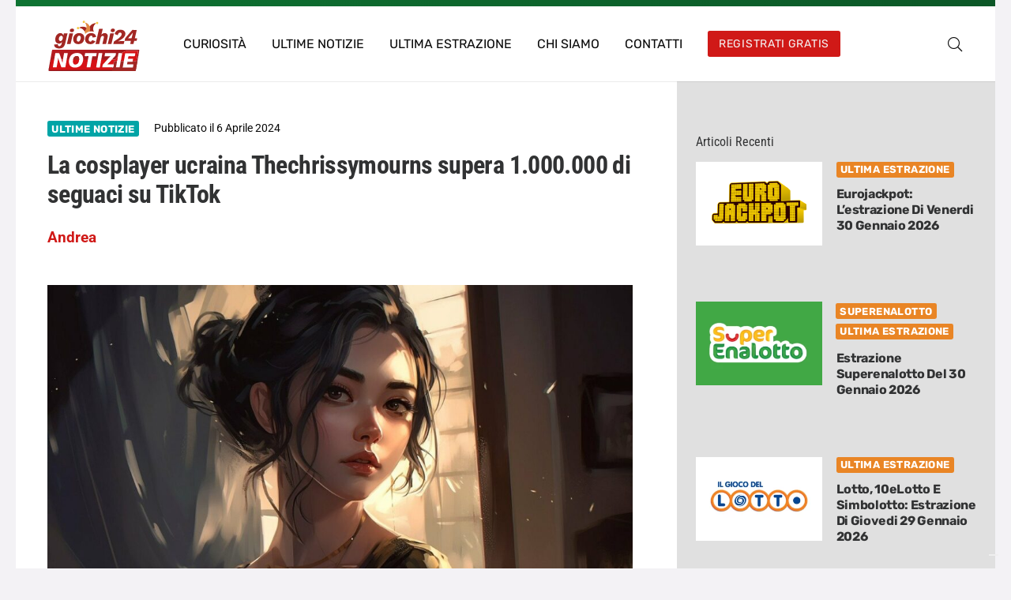

--- FILE ---
content_type: text/html; charset=UTF-8
request_url: https://notizie.giochi24.it/la-cosplayer-ucraina-thechrissymourns-supera-1-000-000-di-seguaci-su-tiktok/
body_size: 18301
content:
<!DOCTYPE HTML>
<html lang="it-IT">
<head>
	<meta charset="UTF-8">
	<script>
(()=>{var e={};e.g=function(){if("object"==typeof globalThis)return globalThis;try{return this||new Function("return this")()}catch(e){if("object"==typeof window)return window}}(),function({ampUrl:n,isCustomizePreview:t,isAmpDevMode:r,noampQueryVarName:o,noampQueryVarValue:s,disabledStorageKey:i,mobileUserAgents:a,regexRegex:c}){if("undefined"==typeof sessionStorage)return;const d=new RegExp(c);if(!a.some((e=>{const n=e.match(d);return!(!n||!new RegExp(n[1],n[2]).test(navigator.userAgent))||navigator.userAgent.includes(e)})))return;e.g.addEventListener("DOMContentLoaded",(()=>{const e=document.getElementById("amp-mobile-version-switcher");if(!e)return;e.hidden=!1;const n=e.querySelector("a[href]");n&&n.addEventListener("click",(()=>{sessionStorage.removeItem(i)}))}));const g=r&&["paired-browsing-non-amp","paired-browsing-amp"].includes(window.name);if(sessionStorage.getItem(i)||t||g)return;const u=new URL(location.href),m=new URL(n);m.hash=u.hash,u.searchParams.has(o)&&s===u.searchParams.get(o)?sessionStorage.setItem(i,"1"):m.href!==u.href&&(window.stop(),location.replace(m.href))}({"ampUrl":"https:\/\/notizie.giochi24.it\/la-cosplayer-ucraina-thechrissymourns-supera-1-000-000-di-seguaci-su-tiktok\/?amp=1","noampQueryVarName":"noamp","noampQueryVarValue":"mobile","disabledStorageKey":"amp_mobile_redirect_disabled","mobileUserAgents":["Mobile","Android","Silk\/","Kindle","BlackBerry","Opera Mini","Opera Mobi"],"regexRegex":"^\\\/((?:.|\\n)+)\\\/([i]*)$","isCustomizePreview":false,"isAmpDevMode":false})})();
</script>
			<script type="text/javascript" class="_iub_cs_skip">
				var _iub = _iub || {};
				_iub.csConfiguration = _iub.csConfiguration || {};
				_iub.csConfiguration.siteId = "3348847";
				_iub.csConfiguration.cookiePolicyId = "77044129";
							</script>
			<script class="_iub_cs_skip" src="https://cs.iubenda.com/autoblocking/3348847.js" fetchpriority="low"></script>
			<meta name='robots' content='index, follow, max-image-preview:large, max-snippet:-1, max-video-preview:-1' />

	<!-- This site is optimized with the Yoast SEO Premium plugin v26.8 (Yoast SEO v26.8) - https://yoast.com/product/yoast-seo-premium-wordpress/ -->
	<title>La cosplayer ucraina Thechrissymourns supera 1.000.000 di seguaci su TikTok - giochi24notizie</title>
	<link rel="canonical" href="https://notizie.giochi24.it/la-cosplayer-ucraina-thechrissymourns-supera-1-000-000-di-seguaci-su-tiktok/" />
	<meta property="og:locale" content="it_IT" />
	<meta property="og:type" content="article" />
	<meta property="og:title" content="La cosplayer ucraina Thechrissymourns supera 1.000.000 di seguaci su TikTok" />
	<meta property="og:description" content="Thechrissymourns, una rinomata cosplayer ucraina, sta rapidamente guadagnando popolarità sui social media. Ad oggi 6 aprile 2024, con oltre 500.000 seguaci su Instagram e 1.000.000 su TikTok, il suo lavoro sta catturando l&#8217;attenzione di una vasta audience. Tuttavia, non è solo la sua abilità nel cosplay a farla risaltare, ma anche il suo impegno nel..." />
	<meta property="og:url" content="https://notizie.giochi24.it/la-cosplayer-ucraina-thechrissymourns-supera-1-000-000-di-seguaci-su-tiktok/" />
	<meta property="og:site_name" content="giochi24notizie" />
	<meta property="article:published_time" content="2024-04-06T15:39:44+00:00" />
	<meta property="og:image" content="https://notizie.giochi24.it/wp-content/uploads/2024/04/anime-digital-art-7959760_1280.jpg" />
	<meta property="og:image:width" content="1280" />
	<meta property="og:image:height" content="853" />
	<meta property="og:image:type" content="image/jpeg" />
	<meta name="author" content="Andrea" />
	<meta name="twitter:card" content="summary_large_image" />
	<meta name="twitter:label1" content="Scritto da" />
	<meta name="twitter:data1" content="Andrea" />
	<meta name="twitter:label2" content="Tempo di lettura stimato" />
	<meta name="twitter:data2" content="2 minuti" />
	<script type="application/ld+json" class="yoast-schema-graph">{"@context":"https://schema.org","@graph":[{"@type":"Article","@id":"https://notizie.giochi24.it/la-cosplayer-ucraina-thechrissymourns-supera-1-000-000-di-seguaci-su-tiktok/#article","isPartOf":{"@id":"https://notizie.giochi24.it/la-cosplayer-ucraina-thechrissymourns-supera-1-000-000-di-seguaci-su-tiktok/"},"author":{"name":"Andrea","@id":"https://notizie.giochi24.it/#/schema/person/9a10b119e8cbec276985ec075c904ca0"},"headline":"La cosplayer ucraina Thechrissymourns supera 1.000.000 di seguaci su TikTok","datePublished":"2024-04-06T15:39:44+00:00","mainEntityOfPage":{"@id":"https://notizie.giochi24.it/la-cosplayer-ucraina-thechrissymourns-supera-1-000-000-di-seguaci-su-tiktok/"},"wordCount":218,"publisher":{"@id":"https://notizie.giochi24.it/#organization"},"image":{"@id":"https://notizie.giochi24.it/la-cosplayer-ucraina-thechrissymourns-supera-1-000-000-di-seguaci-su-tiktok/#primaryimage"},"thumbnailUrl":"https://notizie.giochi24.it/wp-content/uploads/2024/04/anime-digital-art-7959760_1280.jpg","articleSection":["Ultime Notizie"],"inLanguage":"it-IT","copyrightYear":"2024","copyrightHolder":{"@id":"https://notizie.giochi24.it/#organization"}},{"@type":"WebPage","@id":"https://notizie.giochi24.it/la-cosplayer-ucraina-thechrissymourns-supera-1-000-000-di-seguaci-su-tiktok/","url":"https://notizie.giochi24.it/la-cosplayer-ucraina-thechrissymourns-supera-1-000-000-di-seguaci-su-tiktok/","name":"La cosplayer ucraina Thechrissymourns supera 1.000.000 di seguaci su TikTok - giochi24notizie","isPartOf":{"@id":"https://notizie.giochi24.it/#website"},"primaryImageOfPage":{"@id":"https://notizie.giochi24.it/la-cosplayer-ucraina-thechrissymourns-supera-1-000-000-di-seguaci-su-tiktok/#primaryimage"},"image":{"@id":"https://notizie.giochi24.it/la-cosplayer-ucraina-thechrissymourns-supera-1-000-000-di-seguaci-su-tiktok/#primaryimage"},"thumbnailUrl":"https://notizie.giochi24.it/wp-content/uploads/2024/04/anime-digital-art-7959760_1280.jpg","datePublished":"2024-04-06T15:39:44+00:00","breadcrumb":{"@id":"https://notizie.giochi24.it/la-cosplayer-ucraina-thechrissymourns-supera-1-000-000-di-seguaci-su-tiktok/#breadcrumb"},"inLanguage":"it-IT","potentialAction":[{"@type":"ReadAction","target":["https://notizie.giochi24.it/la-cosplayer-ucraina-thechrissymourns-supera-1-000-000-di-seguaci-su-tiktok/"]}]},{"@type":"ImageObject","inLanguage":"it-IT","@id":"https://notizie.giochi24.it/la-cosplayer-ucraina-thechrissymourns-supera-1-000-000-di-seguaci-su-tiktok/#primaryimage","url":"https://notizie.giochi24.it/wp-content/uploads/2024/04/anime-digital-art-7959760_1280.jpg","contentUrl":"https://notizie.giochi24.it/wp-content/uploads/2024/04/anime-digital-art-7959760_1280.jpg","width":1280,"height":853},{"@type":"BreadcrumbList","@id":"https://notizie.giochi24.it/la-cosplayer-ucraina-thechrissymourns-supera-1-000-000-di-seguaci-su-tiktok/#breadcrumb","itemListElement":[{"@type":"ListItem","position":1,"name":"Home","item":"https://notizie.giochi24.it/"},{"@type":"ListItem","position":2,"name":"La cosplayer ucraina Thechrissymourns supera 1.000.000 di seguaci su TikTok"}]},{"@type":"WebSite","@id":"https://notizie.giochi24.it/#website","url":"https://notizie.giochi24.it/","name":"giochi24notizie","description":"Notizie H24 sui giochi","publisher":{"@id":"https://notizie.giochi24.it/#organization"},"potentialAction":[{"@type":"SearchAction","target":{"@type":"EntryPoint","urlTemplate":"https://notizie.giochi24.it/?s={search_term_string}"},"query-input":{"@type":"PropertyValueSpecification","valueRequired":true,"valueName":"search_term_string"}}],"inLanguage":"it-IT"},{"@type":"Organization","@id":"https://notizie.giochi24.it/#organization","name":"giochi24notizie","url":"https://notizie.giochi24.it/","logo":{"@type":"ImageObject","inLanguage":"it-IT","@id":"https://notizie.giochi24.it/#/schema/logo/image/","url":"https://notizie.giochi24.it/wp-content/uploads/2018/12/GIOCHI-24-NOTIZIE-logo.svg","contentUrl":"https://notizie.giochi24.it/wp-content/uploads/2018/12/GIOCHI-24-NOTIZIE-logo.svg","width":"1024","height":"1024","caption":"giochi24notizie"},"image":{"@id":"https://notizie.giochi24.it/#/schema/logo/image/"}},{"@type":"Person","@id":"https://notizie.giochi24.it/#/schema/person/9a10b119e8cbec276985ec075c904ca0","name":"Andrea","image":{"@type":"ImageObject","inLanguage":"it-IT","@id":"https://notizie.giochi24.it/#/schema/person/image/","url":"https://secure.gravatar.com/avatar/917d15a713019593bbe4cece85e209e794fb4e61e6f0674ed202ae943498a20f?s=96&d=mm&r=g","contentUrl":"https://secure.gravatar.com/avatar/917d15a713019593bbe4cece85e209e794fb4e61e6f0674ed202ae943498a20f?s=96&d=mm&r=g","caption":"Andrea"},"url":"https://notizie.giochi24.it/author/aballantini/"}]}</script>
	<!-- / Yoast SEO Premium plugin. -->


<link rel='dns-prefetch' href='//cdn.iubenda.com' />
<link rel='dns-prefetch' href='//www.googletagmanager.com' />
<link rel="alternate" type="application/rss+xml" title="giochi24notizie &raquo; Feed" href="https://notizie.giochi24.it/feed/" />
<link rel="alternate" type="application/rss+xml" title="giochi24notizie &raquo; Feed dei commenti" href="https://notizie.giochi24.it/comments/feed/" />
<link rel="alternate" type="application/rss+xml" title="giochi24notizie &raquo; La cosplayer ucraina Thechrissymourns supera 1.000.000 di seguaci su TikTok Feed dei commenti" href="https://notizie.giochi24.it/la-cosplayer-ucraina-thechrissymourns-supera-1-000-000-di-seguaci-su-tiktok/feed/" />
<link rel="alternate" title="oEmbed (JSON)" type="application/json+oembed" href="https://notizie.giochi24.it/wp-json/oembed/1.0/embed?url=https%3A%2F%2Fnotizie.giochi24.it%2Fla-cosplayer-ucraina-thechrissymourns-supera-1-000-000-di-seguaci-su-tiktok%2F" />
<link rel="alternate" title="oEmbed (XML)" type="text/xml+oembed" href="https://notizie.giochi24.it/wp-json/oembed/1.0/embed?url=https%3A%2F%2Fnotizie.giochi24.it%2Fla-cosplayer-ucraina-thechrissymourns-supera-1-000-000-di-seguaci-su-tiktok%2F&#038;format=xml" />
		<style>
			.lazyload,
			.lazyloading {
				max-width: 100%;
			}
		</style>
		<link rel="canonical" href="https://notizie.giochi24.it/la-cosplayer-ucraina-thechrissymourns-supera-1-000-000-di-seguaci-su-tiktok/" />
<meta name="viewport" content="width=device-width, initial-scale=1">
<meta name="theme-color" content="#0e7332">
<meta property="og:title" content="La cosplayer ucraina Thechrissymourns supera 1.000.000 di seguaci su TikTok - giochi24notizie">
<meta property="og:url" content="https://notizie.giochi24.it/la-cosplayer-ucraina-thechrissymourns-supera-1-000-000-di-seguaci-su-tiktok">
<meta property="og:locale" content="it_IT">
<meta property="og:site_name" content="giochi24notizie">
<meta property="og:type" content="article">
<meta property="og:image" content="https://notizie.giochi24.it/wp-content/uploads/2024/04/anime-digital-art-7959760_1280-1024x682.jpg" itemprop="image">
<style id='wp-img-auto-sizes-contain-inline-css'>
img:is([sizes=auto i],[sizes^="auto," i]){contain-intrinsic-size:3000px 1500px}
/*# sourceURL=wp-img-auto-sizes-contain-inline-css */
</style>
<style id='wp-emoji-styles-inline-css'>

	img.wp-smiley, img.emoji {
		display: inline !important;
		border: none !important;
		box-shadow: none !important;
		height: 1em !important;
		width: 1em !important;
		margin: 0 0.07em !important;
		vertical-align: -0.1em !important;
		background: none !important;
		padding: 0 !important;
	}
/*# sourceURL=wp-emoji-styles-inline-css */
</style>
<link rel='stylesheet' id='us-theme-css' href='https://notizie.giochi24.it/wp-content/uploads/us-assets/notizie.giochi24.it.css?ver=1142ad71' media='all' />

<script  type="text/javascript" class=" _iub_cs_skip" id="iubenda-head-inline-scripts-0">
var _iub = _iub || [];
_iub.csConfiguration = {"askConsentAtCookiePolicyUpdate":true,"floatingPreferencesButtonDisplay":"bottom-right","perPurposeConsent":true,"siteId":3348847,"whitelabel":false,"cookiePolicyId":77044129,"lang":"it","cookiePolicyUrl":"https://www.iubenda.com/privacy-policy/77044129/cookie-policy","banner":{"acceptButtonCaptionColor":"#FFFFFF","acceptButtonColor":"#0073CE","acceptButtonDisplay":true,"backgroundColor":"#FFFFFF","closeButtonRejects":true,"customizeButtonCaptionColor":"#4D4D4D","customizeButtonColor":"#DADADA","customizeButtonDisplay":true,"explicitWithdrawal":true,"listPurposes":true,"textColor":"#000000"}};

//# sourceURL=iubenda-head-inline-scripts-0
</script>
<script  type="text/javascript" charset="UTF-8" async="" class=" _iub_cs_skip" src="//cdn.iubenda.com/cs/iubenda_cs.js?ver=3.12.5" id="iubenda-head-scripts-1-js"></script>
<script></script><link rel="https://api.w.org/" href="https://notizie.giochi24.it/wp-json/" /><link rel="alternate" title="JSON" type="application/json" href="https://notizie.giochi24.it/wp-json/wp/v2/posts/38350" /><link rel="EditURI" type="application/rsd+xml" title="RSD" href="https://notizie.giochi24.it/xmlrpc.php?rsd" />
<meta name="generator" content="WordPress 6.9" />
<link rel='shortlink' href='https://notizie.giochi24.it/?p=38350' />
<meta name="generator" content="Site Kit by Google 1.171.0" /><link rel="alternate" type="text/html" media="only screen and (max-width: 640px)" href="https://notizie.giochi24.it/la-cosplayer-ucraina-thechrissymourns-supera-1-000-000-di-seguaci-su-tiktok/?amp=1">		<script>
			document.documentElement.className = document.documentElement.className.replace('no-js', 'js');
		</script>
				<style>
			.no-js img.lazyload {
				display: none;
			}

			figure.wp-block-image img.lazyloading {
				min-width: 150px;
			}

			.lazyload,
			.lazyloading {
				--smush-placeholder-width: 100px;
				--smush-placeholder-aspect-ratio: 1/1;
				width: var(--smush-image-width, var(--smush-placeholder-width)) !important;
				aspect-ratio: var(--smush-image-aspect-ratio, var(--smush-placeholder-aspect-ratio)) !important;
			}

						.lazyload, .lazyloading {
				opacity: 0;
			}

			.lazyloaded {
				opacity: 1;
				transition: opacity 400ms;
				transition-delay: 0ms;
			}

					</style>
				<script id="us_add_no_touch">
			if ( ! /Android|webOS|iPhone|iPad|iPod|BlackBerry|IEMobile|Opera Mini/i.test( navigator.userAgent ) ) {
				document.documentElement.classList.add( "no-touch" );
			}
		</script>
				<script id="us_color_scheme_switch_class">
			if ( document.cookie.includes( "us_color_scheme_switch_is_on=true" ) ) {
				document.documentElement.classList.add( "us-color-scheme-on" );
			}
		</script>
		<meta name="generator" content="Powered by WPBakery Page Builder - drag and drop page builder for WordPress."/>
<link rel="amphtml" href="https://notizie.giochi24.it/la-cosplayer-ucraina-thechrissymourns-supera-1-000-000-di-seguaci-su-tiktok/?amp=1"><style>#amp-mobile-version-switcher{left:0;position:absolute;width:100%;z-index:100}#amp-mobile-version-switcher>a{background-color:#444;border:0;color:#eaeaea;display:block;font-family:-apple-system,BlinkMacSystemFont,Segoe UI,Roboto,Oxygen-Sans,Ubuntu,Cantarell,Helvetica Neue,sans-serif;font-size:16px;font-weight:600;padding:15px 0;text-align:center;-webkit-text-decoration:none;text-decoration:none}#amp-mobile-version-switcher>a:active,#amp-mobile-version-switcher>a:focus,#amp-mobile-version-switcher>a:hover{-webkit-text-decoration:underline;text-decoration:underline}</style><link rel="icon" href="https://notizie.giochi24.it/wp-content/uploads/2025/07/favicon-notizie-150x150.png" sizes="32x32" />
<link rel="icon" href="https://notizie.giochi24.it/wp-content/uploads/2025/07/favicon-notizie-300x300.png" sizes="192x192" />
<link rel="apple-touch-icon" href="https://notizie.giochi24.it/wp-content/uploads/2025/07/favicon-notizie-300x300.png" />
<meta name="msapplication-TileImage" content="https://notizie.giochi24.it/wp-content/uploads/2025/07/favicon-notizie-300x300.png" />
<style id="ur-dynamic-colors">:root {
	--ur-primary-color: #475bb2;
	--ur-primary-dark: #4052a0;
	--ur-primary-light: #ffffff;
	--ur-button-text-normal-color: #FFFFFF;
	--ur-button-text-hover-color: #FFFFFF;
	--ur-button-background-normal-color: #475bb2;
	--ur-button-background-hover-color: #38488e;
}</style><noscript><style> .wpb_animate_when_almost_visible { opacity: 1; }</style></noscript>		<style id="us-icon-fonts">@font-face{font-display:swap;font-style:normal;font-family:"fontawesome";font-weight:900;src:url("https://notizie.giochi24.it/wp-content/themes/Impreza/fonts/fa-solid-900.woff2?ver=8.42") format("woff2")}.fas{font-family:"fontawesome";font-weight:900}@font-face{font-display:swap;font-style:normal;font-family:"fontawesome";font-weight:400;src:url("https://notizie.giochi24.it/wp-content/themes/Impreza/fonts/fa-regular-400.woff2?ver=8.42") format("woff2")}.far{font-family:"fontawesome";font-weight:400}@font-face{font-display:swap;font-style:normal;font-family:"fontawesome";font-weight:300;src:url("https://notizie.giochi24.it/wp-content/themes/Impreza/fonts/fa-light-300.woff2?ver=8.42") format("woff2")}.fal{font-family:"fontawesome";font-weight:300}@font-face{font-display:swap;font-style:normal;font-family:"Font Awesome 5 Duotone";font-weight:900;src:url("https://notizie.giochi24.it/wp-content/themes/Impreza/fonts/fa-duotone-900.woff2?ver=8.42") format("woff2")}.fad{font-family:"Font Awesome 5 Duotone";font-weight:900}.fad{position:relative}.fad:before{position:absolute}.fad:after{opacity:0.4}@font-face{font-display:swap;font-style:normal;font-family:"Font Awesome 5 Brands";font-weight:400;src:url("https://notizie.giochi24.it/wp-content/themes/Impreza/fonts/fa-brands-400.woff2?ver=8.42") format("woff2")}.fab{font-family:"Font Awesome 5 Brands";font-weight:400}@font-face{font-display:block;font-style:normal;font-family:"Material Icons";font-weight:400;src:url("https://notizie.giochi24.it/wp-content/themes/Impreza/fonts/material-icons.woff2?ver=8.42") format("woff2")}.material-icons{font-family:"Material Icons";font-weight:400}</style>
				<style id="us-current-header-css"> .l-subheader.at_top,.l-subheader.at_top .w-dropdown-list,.l-subheader.at_top .type_mobile .w-nav-list.level_1{background:linear-gradient(90deg,#0e7332,#0c5727);color:var(--color-header-top-text)}.no-touch .l-subheader.at_top a:hover,.no-touch .l-header.bg_transparent .l-subheader.at_top .w-dropdown.opened a:hover{color:var(--color-header-top-text-hover)}.l-header.bg_transparent:not(.sticky) .l-subheader.at_top{background:var(--color-header-top-transparent-bg);color:var(--color-header-top-transparent-text)}.no-touch .l-header.bg_transparent:not(.sticky) .at_top .w-cart-link:hover,.no-touch .l-header.bg_transparent:not(.sticky) .at_top .w-text a:hover,.no-touch .l-header.bg_transparent:not(.sticky) .at_top .w-html a:hover,.no-touch .l-header.bg_transparent:not(.sticky) .at_top .w-nav>a:hover,.no-touch .l-header.bg_transparent:not(.sticky) .at_top .w-menu a:hover,.no-touch .l-header.bg_transparent:not(.sticky) .at_top .w-search>a:hover,.no-touch .l-header.bg_transparent:not(.sticky) .at_top .w-socials.shape_none.color_text a:hover,.no-touch .l-header.bg_transparent:not(.sticky) .at_top .w-socials.shape_none.color_link a:hover,.no-touch .l-header.bg_transparent:not(.sticky) .at_top .w-dropdown a:hover,.no-touch .l-header.bg_transparent:not(.sticky) .at_top .type_desktop .menu-item.level_1.opened>a,.no-touch .l-header.bg_transparent:not(.sticky) .at_top .type_desktop .menu-item.level_1:hover>a{color:var(--color-header-top-transparent-text-hover)}.l-subheader.at_middle,.l-subheader.at_middle .w-dropdown-list,.l-subheader.at_middle .type_mobile .w-nav-list.level_1{background:var(--color-header-middle-bg);color:var(--color-header-middle-text)}.no-touch .l-subheader.at_middle a:hover,.no-touch .l-header.bg_transparent .l-subheader.at_middle .w-dropdown.opened a:hover{color:var(--color-header-middle-text-hover)}.l-header.bg_transparent:not(.sticky) .l-subheader.at_middle{background:var(--color-header-transparent-bg);color:var(--color-header-transparent-text)}.no-touch .l-header.bg_transparent:not(.sticky) .at_middle .w-cart-link:hover,.no-touch .l-header.bg_transparent:not(.sticky) .at_middle .w-text a:hover,.no-touch .l-header.bg_transparent:not(.sticky) .at_middle .w-html a:hover,.no-touch .l-header.bg_transparent:not(.sticky) .at_middle .w-nav>a:hover,.no-touch .l-header.bg_transparent:not(.sticky) .at_middle .w-menu a:hover,.no-touch .l-header.bg_transparent:not(.sticky) .at_middle .w-search>a:hover,.no-touch .l-header.bg_transparent:not(.sticky) .at_middle .w-socials.shape_none.color_text a:hover,.no-touch .l-header.bg_transparent:not(.sticky) .at_middle .w-socials.shape_none.color_link a:hover,.no-touch .l-header.bg_transparent:not(.sticky) .at_middle .w-dropdown a:hover,.no-touch .l-header.bg_transparent:not(.sticky) .at_middle .type_desktop .menu-item.level_1.opened>a,.no-touch .l-header.bg_transparent:not(.sticky) .at_middle .type_desktop .menu-item.level_1:hover>a{color:var(--color-header-transparent-text-hover)}.header_ver .l-header{background:var(--color-header-middle-bg);color:var(--color-header-middle-text)}@media (min-width:1281px){.hidden_for_default{display:none!important}.l-subheader.at_bottom{display:none}.l-header{position:relative;z-index:111}.l-subheader{margin:0 auto}.l-subheader.width_full{padding-left:1.5rem;padding-right:1.5rem}.l-subheader-h{display:flex;align-items:center;position:relative;margin:0 auto;max-width:var(--site-content-width,1200px);height:inherit}.w-header-show{display:none}.l-header.pos_fixed{position:fixed;left:var(--site-outline-width,0);right:var(--site-outline-width,0)}.l-header.pos_fixed:not(.notransition) .l-subheader{transition-property:transform,background,box-shadow,line-height,height,visibility;transition-duration:.3s;transition-timing-function:cubic-bezier(.78,.13,.15,.86)}.headerinpos_bottom.sticky_first_section .l-header.pos_fixed{position:fixed!important}.header_hor .l-header.sticky_auto_hide{transition:margin .3s cubic-bezier(.78,.13,.15,.86) .1s}.header_hor .l-header.sticky_auto_hide.down{margin-top:calc(-1.1 * var(--header-sticky-height,0px) )}.l-header.bg_transparent:not(.sticky) .l-subheader{box-shadow:none!important;background:none}.l-header.bg_transparent~.l-main .l-section.width_full.height_auto:first-of-type>.l-section-h{padding-top:0!important;padding-bottom:0!important}.l-header.pos_static.bg_transparent{position:absolute;left:var(--site-outline-width,0);right:var(--site-outline-width,0)}.l-subheader.width_full .l-subheader-h{max-width:none!important}.l-header.shadow_thin .l-subheader.at_middle,.l-header.shadow_thin .l-subheader.at_bottom{box-shadow:0 1px 0 rgba(0,0,0,0.08)}.l-header.shadow_wide .l-subheader.at_middle,.l-header.shadow_wide .l-subheader.at_bottom{box-shadow:0 3px 5px -1px rgba(0,0,0,0.1),0 2px 1px -1px rgba(0,0,0,0.05)}.header_hor .l-subheader-cell>.w-cart{margin-left:0;margin-right:0}:root{--header-height:103px;--header-sticky-height:103px}.l-header:before{content:'103'}.l-header.sticky:before{content:'103'}.l-subheader.at_top{line-height:8px;height:8px;overflow:visible;visibility:visible}.l-header.sticky .l-subheader.at_top{line-height:8px;height:8px;overflow:visible;visibility:visible}.l-subheader.at_middle{line-height:95px;height:95px;overflow:visible;visibility:visible}.l-header.sticky .l-subheader.at_middle{line-height:95px;height:95px;overflow:visible;visibility:visible}.l-subheader.at_middle .l-subheader-cell.at_left,.l-subheader.at_middle .l-subheader-cell.at_right{display:flex;flex-basis:100px}.l-subheader.at_bottom{line-height:50px;height:50px;overflow:visible;visibility:visible}.l-header.sticky .l-subheader.at_bottom{line-height:50px;height:50px;overflow:visible;visibility:visible}.headerinpos_above .l-header.pos_fixed{overflow:hidden;transition:transform 0.3s;transform:translate3d(0,-100%,0)}.headerinpos_above .l-header.pos_fixed.sticky{overflow:visible;transform:none}.headerinpos_above .l-header.pos_fixed~.l-section>.l-section-h,.headerinpos_above .l-header.pos_fixed~.l-main .l-section:first-of-type>.l-section-h{padding-top:0!important}.headerinpos_below .l-header.pos_fixed:not(.sticky){position:absolute;top:100%}.headerinpos_below .l-header.pos_fixed~.l-main>.l-section:first-of-type>.l-section-h{padding-top:0!important}.headerinpos_below .l-header.pos_fixed~.l-main .l-section.full_height:nth-of-type(2){min-height:100vh}.headerinpos_below .l-header.pos_fixed~.l-main>.l-section:nth-of-type(2)>.l-section-h{padding-top:var(--header-height)}.headerinpos_bottom .l-header.pos_fixed:not(.sticky){position:absolute;top:100vh}.headerinpos_bottom .l-header.pos_fixed~.l-main>.l-section:first-of-type>.l-section-h{padding-top:0!important}.headerinpos_bottom .l-header.pos_fixed~.l-main>.l-section:first-of-type>.l-section-h{padding-bottom:var(--header-height)}.headerinpos_bottom .l-header.pos_fixed.bg_transparent~.l-main .l-section.valign_center:not(.height_auto):first-of-type>.l-section-h{top:calc( var(--header-height) / 2 )}.headerinpos_bottom .l-header.pos_fixed:not(.sticky) .w-cart.layout_dropdown .w-cart-content,.headerinpos_bottom .l-header.pos_fixed:not(.sticky) .w-nav.type_desktop .w-nav-list.level_2{bottom:100%;transform-origin:0 100%}.headerinpos_bottom .l-header.pos_fixed:not(.sticky) .w-nav.type_mobile.m_layout_dropdown .w-nav-list.level_1{top:auto;bottom:100%;box-shadow:var(--box-shadow-up)}.headerinpos_bottom .l-header.pos_fixed:not(.sticky) .w-nav.type_desktop .w-nav-list.level_3,.headerinpos_bottom .l-header.pos_fixed:not(.sticky) .w-nav.type_desktop .w-nav-list.level_4{top:auto;bottom:0;transform-origin:0 100%}.headerinpos_bottom .l-header.pos_fixed:not(.sticky) .w-dropdown-list{top:auto;bottom:-0.4em;padding-top:0.4em;padding-bottom:2.4em}.admin-bar .l-header.pos_static.bg_solid~.l-main .l-section.full_height:first-of-type{min-height:calc( 100vh - var(--header-height) - 32px )}.admin-bar .l-header.pos_fixed:not(.sticky_auto_hide)~.l-main .l-section.full_height:not(:first-of-type){min-height:calc( 100vh - var(--header-sticky-height) - 32px )}.admin-bar.headerinpos_below .l-header.pos_fixed~.l-main .l-section.full_height:nth-of-type(2){min-height:calc(100vh - 32px)}}@media (min-width:1025px) and (max-width:1280px){.hidden_for_laptops{display:none!important}.l-subheader.at_bottom{display:none}.l-header{position:relative;z-index:111}.l-subheader{margin:0 auto}.l-subheader.width_full{padding-left:1.5rem;padding-right:1.5rem}.l-subheader-h{display:flex;align-items:center;position:relative;margin:0 auto;max-width:var(--site-content-width,1200px);height:inherit}.w-header-show{display:none}.l-header.pos_fixed{position:fixed;left:var(--site-outline-width,0);right:var(--site-outline-width,0)}.l-header.pos_fixed:not(.notransition) .l-subheader{transition-property:transform,background,box-shadow,line-height,height,visibility;transition-duration:.3s;transition-timing-function:cubic-bezier(.78,.13,.15,.86)}.headerinpos_bottom.sticky_first_section .l-header.pos_fixed{position:fixed!important}.header_hor .l-header.sticky_auto_hide{transition:margin .3s cubic-bezier(.78,.13,.15,.86) .1s}.header_hor .l-header.sticky_auto_hide.down{margin-top:calc(-1.1 * var(--header-sticky-height,0px) )}.l-header.bg_transparent:not(.sticky) .l-subheader{box-shadow:none!important;background:none}.l-header.bg_transparent~.l-main .l-section.width_full.height_auto:first-of-type>.l-section-h{padding-top:0!important;padding-bottom:0!important}.l-header.pos_static.bg_transparent{position:absolute;left:var(--site-outline-width,0);right:var(--site-outline-width,0)}.l-subheader.width_full .l-subheader-h{max-width:none!important}.l-header.shadow_thin .l-subheader.at_middle,.l-header.shadow_thin .l-subheader.at_bottom{box-shadow:0 1px 0 rgba(0,0,0,0.08)}.l-header.shadow_wide .l-subheader.at_middle,.l-header.shadow_wide .l-subheader.at_bottom{box-shadow:0 3px 5px -1px rgba(0,0,0,0.1),0 2px 1px -1px rgba(0,0,0,0.05)}.header_hor .l-subheader-cell>.w-cart{margin-left:0;margin-right:0}:root{--header-height:103px;--header-sticky-height:103px}.l-header:before{content:'103'}.l-header.sticky:before{content:'103'}.l-subheader.at_top{line-height:8px;height:8px;overflow:visible;visibility:visible}.l-header.sticky .l-subheader.at_top{line-height:8px;height:8px;overflow:visible;visibility:visible}.l-subheader.at_middle{line-height:95px;height:95px;overflow:visible;visibility:visible}.l-header.sticky .l-subheader.at_middle{line-height:95px;height:95px;overflow:visible;visibility:visible}.l-subheader.at_middle .l-subheader-cell.at_left,.l-subheader.at_middle .l-subheader-cell.at_right{display:flex;flex-basis:100px}.l-subheader.at_bottom{line-height:50px;height:50px;overflow:visible;visibility:visible}.l-header.sticky .l-subheader.at_bottom{line-height:50px;height:50px;overflow:visible;visibility:visible}.headerinpos_above .l-header.pos_fixed{overflow:hidden;transition:transform 0.3s;transform:translate3d(0,-100%,0)}.headerinpos_above .l-header.pos_fixed.sticky{overflow:visible;transform:none}.headerinpos_above .l-header.pos_fixed~.l-section>.l-section-h,.headerinpos_above .l-header.pos_fixed~.l-main .l-section:first-of-type>.l-section-h{padding-top:0!important}.headerinpos_below .l-header.pos_fixed:not(.sticky){position:absolute;top:100%}.headerinpos_below .l-header.pos_fixed~.l-main>.l-section:first-of-type>.l-section-h{padding-top:0!important}.headerinpos_below .l-header.pos_fixed~.l-main .l-section.full_height:nth-of-type(2){min-height:100vh}.headerinpos_below .l-header.pos_fixed~.l-main>.l-section:nth-of-type(2)>.l-section-h{padding-top:var(--header-height)}.headerinpos_bottom .l-header.pos_fixed:not(.sticky){position:absolute;top:100vh}.headerinpos_bottom .l-header.pos_fixed~.l-main>.l-section:first-of-type>.l-section-h{padding-top:0!important}.headerinpos_bottom .l-header.pos_fixed~.l-main>.l-section:first-of-type>.l-section-h{padding-bottom:var(--header-height)}.headerinpos_bottom .l-header.pos_fixed.bg_transparent~.l-main .l-section.valign_center:not(.height_auto):first-of-type>.l-section-h{top:calc( var(--header-height) / 2 )}.headerinpos_bottom .l-header.pos_fixed:not(.sticky) .w-cart.layout_dropdown .w-cart-content,.headerinpos_bottom .l-header.pos_fixed:not(.sticky) .w-nav.type_desktop .w-nav-list.level_2{bottom:100%;transform-origin:0 100%}.headerinpos_bottom .l-header.pos_fixed:not(.sticky) .w-nav.type_mobile.m_layout_dropdown .w-nav-list.level_1{top:auto;bottom:100%;box-shadow:var(--box-shadow-up)}.headerinpos_bottom .l-header.pos_fixed:not(.sticky) .w-nav.type_desktop .w-nav-list.level_3,.headerinpos_bottom .l-header.pos_fixed:not(.sticky) .w-nav.type_desktop .w-nav-list.level_4{top:auto;bottom:0;transform-origin:0 100%}.headerinpos_bottom .l-header.pos_fixed:not(.sticky) .w-dropdown-list{top:auto;bottom:-0.4em;padding-top:0.4em;padding-bottom:2.4em}.admin-bar .l-header.pos_static.bg_solid~.l-main .l-section.full_height:first-of-type{min-height:calc( 100vh - var(--header-height) - 32px )}.admin-bar .l-header.pos_fixed:not(.sticky_auto_hide)~.l-main .l-section.full_height:not(:first-of-type){min-height:calc( 100vh - var(--header-sticky-height) - 32px )}.admin-bar.headerinpos_below .l-header.pos_fixed~.l-main .l-section.full_height:nth-of-type(2){min-height:calc(100vh - 32px)}}@media (min-width:601px) and (max-width:1024px){.hidden_for_tablets{display:none!important}.l-subheader.at_bottom{display:none}.l-header{position:relative;z-index:111}.l-subheader{margin:0 auto}.l-subheader.width_full{padding-left:1.5rem;padding-right:1.5rem}.l-subheader-h{display:flex;align-items:center;position:relative;margin:0 auto;max-width:var(--site-content-width,1200px);height:inherit}.w-header-show{display:none}.l-header.pos_fixed{position:fixed;left:var(--site-outline-width,0);right:var(--site-outline-width,0)}.l-header.pos_fixed:not(.notransition) .l-subheader{transition-property:transform,background,box-shadow,line-height,height,visibility;transition-duration:.3s;transition-timing-function:cubic-bezier(.78,.13,.15,.86)}.headerinpos_bottom.sticky_first_section .l-header.pos_fixed{position:fixed!important}.header_hor .l-header.sticky_auto_hide{transition:margin .3s cubic-bezier(.78,.13,.15,.86) .1s}.header_hor .l-header.sticky_auto_hide.down{margin-top:calc(-1.1 * var(--header-sticky-height,0px) )}.l-header.bg_transparent:not(.sticky) .l-subheader{box-shadow:none!important;background:none}.l-header.bg_transparent~.l-main .l-section.width_full.height_auto:first-of-type>.l-section-h{padding-top:0!important;padding-bottom:0!important}.l-header.pos_static.bg_transparent{position:absolute;left:var(--site-outline-width,0);right:var(--site-outline-width,0)}.l-subheader.width_full .l-subheader-h{max-width:none!important}.l-header.shadow_thin .l-subheader.at_middle,.l-header.shadow_thin .l-subheader.at_bottom{box-shadow:0 1px 0 rgba(0,0,0,0.08)}.l-header.shadow_wide .l-subheader.at_middle,.l-header.shadow_wide .l-subheader.at_bottom{box-shadow:0 3px 5px -1px rgba(0,0,0,0.1),0 2px 1px -1px rgba(0,0,0,0.05)}.header_hor .l-subheader-cell>.w-cart{margin-left:0;margin-right:0}:root{--header-height:88px;--header-sticky-height:88px}.l-header:before{content:'88'}.l-header.sticky:before{content:'88'}.l-subheader.at_top{line-height:8px;height:8px;overflow:visible;visibility:visible}.l-header.sticky .l-subheader.at_top{line-height:8px;height:8px;overflow:visible;visibility:visible}.l-subheader.at_middle{line-height:80px;height:80px;overflow:visible;visibility:visible}.l-header.sticky .l-subheader.at_middle{line-height:80px;height:80px;overflow:visible;visibility:visible}.l-subheader.at_middle .l-subheader-cell.at_left,.l-subheader.at_middle .l-subheader-cell.at_right{display:flex;flex-basis:100px}.l-subheader.at_bottom{line-height:50px;height:50px;overflow:visible;visibility:visible}.l-header.sticky .l-subheader.at_bottom{line-height:50px;height:50px;overflow:visible;visibility:visible}}@media (max-width:600px){.hidden_for_mobiles{display:none!important}.l-subheader.at_bottom{display:none}.l-header{position:relative;z-index:111}.l-subheader{margin:0 auto}.l-subheader.width_full{padding-left:1.5rem;padding-right:1.5rem}.l-subheader-h{display:flex;align-items:center;position:relative;margin:0 auto;max-width:var(--site-content-width,1200px);height:inherit}.w-header-show{display:none}.l-header.pos_fixed{position:fixed;left:var(--site-outline-width,0);right:var(--site-outline-width,0)}.l-header.pos_fixed:not(.notransition) .l-subheader{transition-property:transform,background,box-shadow,line-height,height,visibility;transition-duration:.3s;transition-timing-function:cubic-bezier(.78,.13,.15,.86)}.headerinpos_bottom.sticky_first_section .l-header.pos_fixed{position:fixed!important}.header_hor .l-header.sticky_auto_hide{transition:margin .3s cubic-bezier(.78,.13,.15,.86) .1s}.header_hor .l-header.sticky_auto_hide.down{margin-top:calc(-1.1 * var(--header-sticky-height,0px) )}.l-header.bg_transparent:not(.sticky) .l-subheader{box-shadow:none!important;background:none}.l-header.bg_transparent~.l-main .l-section.width_full.height_auto:first-of-type>.l-section-h{padding-top:0!important;padding-bottom:0!important}.l-header.pos_static.bg_transparent{position:absolute;left:var(--site-outline-width,0);right:var(--site-outline-width,0)}.l-subheader.width_full .l-subheader-h{max-width:none!important}.l-header.shadow_thin .l-subheader.at_middle,.l-header.shadow_thin .l-subheader.at_bottom{box-shadow:0 1px 0 rgba(0,0,0,0.08)}.l-header.shadow_wide .l-subheader.at_middle,.l-header.shadow_wide .l-subheader.at_bottom{box-shadow:0 3px 5px -1px rgba(0,0,0,0.1),0 2px 1px -1px rgba(0,0,0,0.05)}.header_hor .l-subheader-cell>.w-cart{margin-left:0;margin-right:0}:root{--header-height:68px;--header-sticky-height:68px}.l-header:before{content:'68'}.l-header.sticky:before{content:'68'}.l-subheader.at_top{line-height:8px;height:8px;overflow:visible;visibility:visible}.l-header.sticky .l-subheader.at_top{line-height:8px;height:8px;overflow:visible;visibility:visible}.l-subheader.at_middle{line-height:60px;height:60px;overflow:visible;visibility:visible}.l-header.sticky .l-subheader.at_middle{line-height:60px;height:60px;overflow:visible;visibility:visible}.l-subheader.at_middle .l-subheader-cell.at_left,.l-subheader.at_middle .l-subheader-cell.at_right{display:flex;flex-basis:100px}.l-subheader.at_bottom{line-height:50px;height:50px;overflow:visible;visibility:visible}.l-header.sticky .l-subheader.at_bottom{line-height:50px;height:50px;overflow:visible;visibility:visible}}@media (min-width:1281px){.ush_image_1{height:75px!important}.l-header.sticky .ush_image_1{height:75px!important}}@media (min-width:1025px) and (max-width:1280px){.ush_image_1{height:72px!important}.l-header.sticky .ush_image_1{height:72px!important}}@media (min-width:601px) and (max-width:1024px){.ush_image_1{height:50px!important}.l-header.sticky .ush_image_1{height:50px!important}}@media (max-width:600px){.ush_image_1{height:50px!important}.l-header.sticky .ush_image_1{height:50px!important}}.header_hor .ush_menu_1.type_desktop .menu-item.level_1>a:not(.w-btn){padding-left:1rem;padding-right:1rem}.header_hor .ush_menu_1.type_desktop .menu-item.level_1>a.w-btn{margin-left:1rem;margin-right:1rem}.header_hor .ush_menu_1.type_desktop.align-edges>.w-nav-list.level_1{margin-left:-1rem;margin-right:-1rem}.header_ver .ush_menu_1.type_desktop .menu-item.level_1>a:not(.w-btn){padding-top:1rem;padding-bottom:1rem}.header_ver .ush_menu_1.type_desktop .menu-item.level_1>a.w-btn{margin-top:1rem;margin-bottom:1rem}.ush_menu_1.type_desktop .menu-item:not(.level_1){font-size:1rem}.ush_menu_1.type_mobile .w-nav-anchor.level_1,.ush_menu_1.type_mobile .w-nav-anchor.level_1 + .w-nav-arrow{font-size:1.1rem}.ush_menu_1.type_mobile .w-nav-anchor:not(.level_1),.ush_menu_1.type_mobile .w-nav-anchor:not(.level_1) + .w-nav-arrow{font-size:0.9rem}@media (min-width:1281px){.ush_menu_1 .w-nav-icon{--icon-size:36px;--icon-size-int:36}}@media (min-width:1025px) and (max-width:1280px){.ush_menu_1 .w-nav-icon{--icon-size:32px;--icon-size-int:32}}@media (min-width:601px) and (max-width:1024px){.ush_menu_1 .w-nav-icon{--icon-size:22px;--icon-size-int:22}}@media (max-width:600px){.ush_menu_1 .w-nav-icon{--icon-size:20px;--icon-size-int:20}}@media screen and (max-width:899px){.w-nav.ush_menu_1>.w-nav-list.level_1{display:none}.ush_menu_1 .w-nav-control{display:flex}}.no-touch .ush_menu_1 .w-nav-item.level_1.opened>a:not(.w-btn),.no-touch .ush_menu_1 .w-nav-item.level_1:hover>a:not(.w-btn){background:transparent;color:var(--color-header-middle-text-hover)}.ush_menu_1 .w-nav-item.level_1.current-menu-item>a:not(.w-btn),.ush_menu_1 .w-nav-item.level_1.current-menu-ancestor>a:not(.w-btn),.ush_menu_1 .w-nav-item.level_1.current-page-ancestor>a:not(.w-btn){background:transparent;color:var(--color-header-middle-text-hover)}.l-header.bg_transparent:not(.sticky) .ush_menu_1.type_desktop .w-nav-item.level_1.current-menu-item>a:not(.w-btn),.l-header.bg_transparent:not(.sticky) .ush_menu_1.type_desktop .w-nav-item.level_1.current-menu-ancestor>a:not(.w-btn),.l-header.bg_transparent:not(.sticky) .ush_menu_1.type_desktop .w-nav-item.level_1.current-page-ancestor>a:not(.w-btn){background:transparent;color:var(--color-header-transparent-text-hover)}.ush_menu_1 .w-nav-list:not(.level_1){background:var(--color-header-middle-bg);color:var(--color-header-middle-text)}.no-touch .ush_menu_1 .w-nav-item:not(.level_1)>a:focus,.no-touch .ush_menu_1 .w-nav-item:not(.level_1):hover>a{background:transparent;color:var(--color-header-middle-text-hover)}.ush_menu_1 .w-nav-item:not(.level_1).current-menu-item>a,.ush_menu_1 .w-nav-item:not(.level_1).current-menu-ancestor>a,.ush_menu_1 .w-nav-item:not(.level_1).current-page-ancestor>a{background:transparent;color:var(--color-header-middle-text-hover)}@media (min-width:1281px){.ush_search_1.layout_simple{max-width:300px}.ush_search_1.layout_modern.active{width:300px}.ush_search_1{font-size:18px}}@media (min-width:1025px) and (max-width:1280px){.ush_search_1.layout_simple{max-width:250px}.ush_search_1.layout_modern.active{width:250px}.ush_search_1{font-size:18px}}@media (min-width:601px) and (max-width:1024px){.ush_search_1.layout_simple{max-width:200px}.ush_search_1.layout_modern.active{width:200px}.ush_search_1{font-size:18px}}@media (max-width:600px){.ush_search_1{font-size:18px}}.ush_menu_1{font-size:16px!important;font-family:var(--h4-font-family)!important;font-weight:500!important;text-transform:uppercase!important}@media (min-width:1025px) and (max-width:1280px){.ush_menu_1{font-size:16px!important;font-family:var(--h4-font-family)!important;font-weight:500!important;text-transform:uppercase!important}}@media (min-width:601px) and (max-width:1024px){.ush_menu_1{font-size:13px!important;font-family:var(--h4-font-family)!important;font-weight:500!important;text-transform:uppercase!important}}@media (max-width:600px){.ush_menu_1{font-size:16px!important;font-family:var(--h4-font-family)!important;font-weight:500!important;text-transform:uppercase!important}}</style>
		<!-- Google tag (gtag.js) -->

<script async src="https://www.googletagmanager.com/gtag/js?id=G-W1HQ3PZ1TT"></script>

<script>

  window.dataLayer = window.dataLayer || [];

  function gtag(){dataLayer.push(arguments);}

  gtag('js', new Date());

 

  gtag('config', 'G-W1HQ3PZ1TT');

</script>
<script async custom-element="amp-ad" src="https://cdn.ampproject.org/v0/amp-ad-0.1.js"></script><style id="us-design-options-css">.us_custom_647c50bd{font-size:14px!important;font-weight:700!important;text-transform:uppercase!important}.us_custom_ea2be81a{font-size:0.9rem!important}.us_custom_76854634{padding-top:1rem!important}.us_custom_db1b178b{font-size:1.2rem!important;font-weight:700!important;border-radius:5px!important}.us_custom_70facfb4{margin-bottom:1.5rem!important}.us_custom_70ab9740{margin-left:-16px!important;margin-right:-16px!important;background:#e0e0e0!important}.us_custom_a6d7734b{background:#ffc400!important}.us_custom_42156c98{color:#003366!important;font-size:26px!important;font-family:var(--h4-font-family)!important;font-weight:500!important}.us_custom_1b04de86{font-size:14px!important}.us_custom_eb849559{text-align:center!important}.us_custom_35bca821{font-size:10px!important;line-height:13px!important;font-family:var(--h4-font-family)!important}.us_custom_547b9689{font-family:var(--h4-font-family)!important}@media (min-width:1025px) and (max-width:1280px){.us_custom_db1b178b{font-size:1.2rem!important;font-weight:700!important}.us_custom_547b9689{font-family:var(--h4-font-family)!important}}@media (min-width:601px) and (max-width:1024px){.us_custom_db1b178b{font-size:1.2rem!important;font-weight:700!important}.us_custom_547b9689{font-size:10px!important;font-family:var(--h4-font-family)!important}}@media (max-width:600px){.us_custom_76854634{font-size:24px!important;line-height:30px!important}.us_custom_db1b178b{font-size:1rem!important;font-weight:700!important}.us_custom_547b9689{font-size:10px!important;line-height:13px!important;font-family:var(--h4-font-family)!important}}</style><style id='global-styles-inline-css'>
:root{--wp--preset--aspect-ratio--square: 1;--wp--preset--aspect-ratio--4-3: 4/3;--wp--preset--aspect-ratio--3-4: 3/4;--wp--preset--aspect-ratio--3-2: 3/2;--wp--preset--aspect-ratio--2-3: 2/3;--wp--preset--aspect-ratio--16-9: 16/9;--wp--preset--aspect-ratio--9-16: 9/16;--wp--preset--color--black: #000000;--wp--preset--color--cyan-bluish-gray: #abb8c3;--wp--preset--color--white: #ffffff;--wp--preset--color--pale-pink: #f78da7;--wp--preset--color--vivid-red: #cf2e2e;--wp--preset--color--luminous-vivid-orange: #ff6900;--wp--preset--color--luminous-vivid-amber: #fcb900;--wp--preset--color--light-green-cyan: #7bdcb5;--wp--preset--color--vivid-green-cyan: #00d084;--wp--preset--color--pale-cyan-blue: #8ed1fc;--wp--preset--color--vivid-cyan-blue: #0693e3;--wp--preset--color--vivid-purple: #9b51e0;--wp--preset--gradient--vivid-cyan-blue-to-vivid-purple: linear-gradient(135deg,rgb(6,147,227) 0%,rgb(155,81,224) 100%);--wp--preset--gradient--light-green-cyan-to-vivid-green-cyan: linear-gradient(135deg,rgb(122,220,180) 0%,rgb(0,208,130) 100%);--wp--preset--gradient--luminous-vivid-amber-to-luminous-vivid-orange: linear-gradient(135deg,rgb(252,185,0) 0%,rgb(255,105,0) 100%);--wp--preset--gradient--luminous-vivid-orange-to-vivid-red: linear-gradient(135deg,rgb(255,105,0) 0%,rgb(207,46,46) 100%);--wp--preset--gradient--very-light-gray-to-cyan-bluish-gray: linear-gradient(135deg,rgb(238,238,238) 0%,rgb(169,184,195) 100%);--wp--preset--gradient--cool-to-warm-spectrum: linear-gradient(135deg,rgb(74,234,220) 0%,rgb(151,120,209) 20%,rgb(207,42,186) 40%,rgb(238,44,130) 60%,rgb(251,105,98) 80%,rgb(254,248,76) 100%);--wp--preset--gradient--blush-light-purple: linear-gradient(135deg,rgb(255,206,236) 0%,rgb(152,150,240) 100%);--wp--preset--gradient--blush-bordeaux: linear-gradient(135deg,rgb(254,205,165) 0%,rgb(254,45,45) 50%,rgb(107,0,62) 100%);--wp--preset--gradient--luminous-dusk: linear-gradient(135deg,rgb(255,203,112) 0%,rgb(199,81,192) 50%,rgb(65,88,208) 100%);--wp--preset--gradient--pale-ocean: linear-gradient(135deg,rgb(255,245,203) 0%,rgb(182,227,212) 50%,rgb(51,167,181) 100%);--wp--preset--gradient--electric-grass: linear-gradient(135deg,rgb(202,248,128) 0%,rgb(113,206,126) 100%);--wp--preset--gradient--midnight: linear-gradient(135deg,rgb(2,3,129) 0%,rgb(40,116,252) 100%);--wp--preset--font-size--small: 13px;--wp--preset--font-size--medium: 20px;--wp--preset--font-size--large: 36px;--wp--preset--font-size--x-large: 42px;--wp--preset--spacing--20: 0.44rem;--wp--preset--spacing--30: 0.67rem;--wp--preset--spacing--40: 1rem;--wp--preset--spacing--50: 1.5rem;--wp--preset--spacing--60: 2.25rem;--wp--preset--spacing--70: 3.38rem;--wp--preset--spacing--80: 5.06rem;--wp--preset--shadow--natural: 6px 6px 9px rgba(0, 0, 0, 0.2);--wp--preset--shadow--deep: 12px 12px 50px rgba(0, 0, 0, 0.4);--wp--preset--shadow--sharp: 6px 6px 0px rgba(0, 0, 0, 0.2);--wp--preset--shadow--outlined: 6px 6px 0px -3px rgb(255, 255, 255), 6px 6px rgb(0, 0, 0);--wp--preset--shadow--crisp: 6px 6px 0px rgb(0, 0, 0);}:where(.is-layout-flex){gap: 0.5em;}:where(.is-layout-grid){gap: 0.5em;}body .is-layout-flex{display: flex;}.is-layout-flex{flex-wrap: wrap;align-items: center;}.is-layout-flex > :is(*, div){margin: 0;}body .is-layout-grid{display: grid;}.is-layout-grid > :is(*, div){margin: 0;}:where(.wp-block-columns.is-layout-flex){gap: 2em;}:where(.wp-block-columns.is-layout-grid){gap: 2em;}:where(.wp-block-post-template.is-layout-flex){gap: 1.25em;}:where(.wp-block-post-template.is-layout-grid){gap: 1.25em;}.has-black-color{color: var(--wp--preset--color--black) !important;}.has-cyan-bluish-gray-color{color: var(--wp--preset--color--cyan-bluish-gray) !important;}.has-white-color{color: var(--wp--preset--color--white) !important;}.has-pale-pink-color{color: var(--wp--preset--color--pale-pink) !important;}.has-vivid-red-color{color: var(--wp--preset--color--vivid-red) !important;}.has-luminous-vivid-orange-color{color: var(--wp--preset--color--luminous-vivid-orange) !important;}.has-luminous-vivid-amber-color{color: var(--wp--preset--color--luminous-vivid-amber) !important;}.has-light-green-cyan-color{color: var(--wp--preset--color--light-green-cyan) !important;}.has-vivid-green-cyan-color{color: var(--wp--preset--color--vivid-green-cyan) !important;}.has-pale-cyan-blue-color{color: var(--wp--preset--color--pale-cyan-blue) !important;}.has-vivid-cyan-blue-color{color: var(--wp--preset--color--vivid-cyan-blue) !important;}.has-vivid-purple-color{color: var(--wp--preset--color--vivid-purple) !important;}.has-black-background-color{background-color: var(--wp--preset--color--black) !important;}.has-cyan-bluish-gray-background-color{background-color: var(--wp--preset--color--cyan-bluish-gray) !important;}.has-white-background-color{background-color: var(--wp--preset--color--white) !important;}.has-pale-pink-background-color{background-color: var(--wp--preset--color--pale-pink) !important;}.has-vivid-red-background-color{background-color: var(--wp--preset--color--vivid-red) !important;}.has-luminous-vivid-orange-background-color{background-color: var(--wp--preset--color--luminous-vivid-orange) !important;}.has-luminous-vivid-amber-background-color{background-color: var(--wp--preset--color--luminous-vivid-amber) !important;}.has-light-green-cyan-background-color{background-color: var(--wp--preset--color--light-green-cyan) !important;}.has-vivid-green-cyan-background-color{background-color: var(--wp--preset--color--vivid-green-cyan) !important;}.has-pale-cyan-blue-background-color{background-color: var(--wp--preset--color--pale-cyan-blue) !important;}.has-vivid-cyan-blue-background-color{background-color: var(--wp--preset--color--vivid-cyan-blue) !important;}.has-vivid-purple-background-color{background-color: var(--wp--preset--color--vivid-purple) !important;}.has-black-border-color{border-color: var(--wp--preset--color--black) !important;}.has-cyan-bluish-gray-border-color{border-color: var(--wp--preset--color--cyan-bluish-gray) !important;}.has-white-border-color{border-color: var(--wp--preset--color--white) !important;}.has-pale-pink-border-color{border-color: var(--wp--preset--color--pale-pink) !important;}.has-vivid-red-border-color{border-color: var(--wp--preset--color--vivid-red) !important;}.has-luminous-vivid-orange-border-color{border-color: var(--wp--preset--color--luminous-vivid-orange) !important;}.has-luminous-vivid-amber-border-color{border-color: var(--wp--preset--color--luminous-vivid-amber) !important;}.has-light-green-cyan-border-color{border-color: var(--wp--preset--color--light-green-cyan) !important;}.has-vivid-green-cyan-border-color{border-color: var(--wp--preset--color--vivid-green-cyan) !important;}.has-pale-cyan-blue-border-color{border-color: var(--wp--preset--color--pale-cyan-blue) !important;}.has-vivid-cyan-blue-border-color{border-color: var(--wp--preset--color--vivid-cyan-blue) !important;}.has-vivid-purple-border-color{border-color: var(--wp--preset--color--vivid-purple) !important;}.has-vivid-cyan-blue-to-vivid-purple-gradient-background{background: var(--wp--preset--gradient--vivid-cyan-blue-to-vivid-purple) !important;}.has-light-green-cyan-to-vivid-green-cyan-gradient-background{background: var(--wp--preset--gradient--light-green-cyan-to-vivid-green-cyan) !important;}.has-luminous-vivid-amber-to-luminous-vivid-orange-gradient-background{background: var(--wp--preset--gradient--luminous-vivid-amber-to-luminous-vivid-orange) !important;}.has-luminous-vivid-orange-to-vivid-red-gradient-background{background: var(--wp--preset--gradient--luminous-vivid-orange-to-vivid-red) !important;}.has-very-light-gray-to-cyan-bluish-gray-gradient-background{background: var(--wp--preset--gradient--very-light-gray-to-cyan-bluish-gray) !important;}.has-cool-to-warm-spectrum-gradient-background{background: var(--wp--preset--gradient--cool-to-warm-spectrum) !important;}.has-blush-light-purple-gradient-background{background: var(--wp--preset--gradient--blush-light-purple) !important;}.has-blush-bordeaux-gradient-background{background: var(--wp--preset--gradient--blush-bordeaux) !important;}.has-luminous-dusk-gradient-background{background: var(--wp--preset--gradient--luminous-dusk) !important;}.has-pale-ocean-gradient-background{background: var(--wp--preset--gradient--pale-ocean) !important;}.has-electric-grass-gradient-background{background: var(--wp--preset--gradient--electric-grass) !important;}.has-midnight-gradient-background{background: var(--wp--preset--gradient--midnight) !important;}.has-small-font-size{font-size: var(--wp--preset--font-size--small) !important;}.has-medium-font-size{font-size: var(--wp--preset--font-size--medium) !important;}.has-large-font-size{font-size: var(--wp--preset--font-size--large) !important;}.has-x-large-font-size{font-size: var(--wp--preset--font-size--x-large) !important;}
/*# sourceURL=global-styles-inline-css */
</style>
</head>
<body class="wp-singular post-template-default single single-post postid-38350 single-format-standard wp-theme-Impreza l-body Impreza_8.42 us-core_8.42 header_hor rounded_none headerinpos_top state_default user-registration-page ur-settings-sidebar-show wpb-js-composer js-comp-ver-8.7.2 vc_responsive" itemscope itemtype="https://schema.org/WebPage">

<div class="l-canvas type_boxed">
	<header id="page-header" class="l-header pos_fixed shadow_wide bg_solid id_25017" itemscope itemtype="https://schema.org/WPHeader"><div class="l-subheader at_top"><div class="l-subheader-h"><div class="l-subheader-cell at_left"></div><div class="l-subheader-cell at_center"></div><div class="l-subheader-cell at_right"></div></div></div><div class="l-subheader at_middle"><div class="l-subheader-h"><div class="l-subheader-cell at_left"><div class="w-image ush_image_1"><a href="/" aria-label="GIOCHI-24-NOTIZIE-logo" class="w-image-h"><img width="150" height="150" data-src="https://notizie.giochi24.it/wp-content/uploads/2025/07/GIOCHI-24-NOTIZIE-logo-1.svg" class="attachment-thumbnail size-thumbnail lazyload" alt="" decoding="async" src="[data-uri]" style="--smush-placeholder-width: 150px; --smush-placeholder-aspect-ratio: 150/150;" /></a></div><nav class="w-nav type_desktop ush_menu_1 height_full open_on_hover dropdown_height m_align_none m_layout_dropdown dropdown_shadow_wide" itemscope itemtype="https://schema.org/SiteNavigationElement"><a class="w-nav-control" aria-label="Menu" aria-expanded="false" role="button" href="#"><div class="w-nav-icon style_hamburger_1" style="--icon-thickness:1px"><div></div></div></a><ul class="w-nav-list level_1 hide_for_mobiles hover_underline"><li id="menu-item-25126" class="menu-item menu-item-type-taxonomy menu-item-object-category w-nav-item level_1 menu-item-25126"><a class="w-nav-anchor level_1" href="https://notizie.giochi24.it/category/curiosita/"><span class="w-nav-title">Curiosità</span></a></li><li id="menu-item-25124" class="menu-item menu-item-type-taxonomy menu-item-object-category current-post-ancestor current-menu-parent current-post-parent w-nav-item level_1 menu-item-25124"><a class="w-nav-anchor level_1" href="https://notizie.giochi24.it/category/ultime-notizie/"><span class="w-nav-title">Ultime Notizie</span></a></li><li id="menu-item-25125" class="menu-item menu-item-type-taxonomy menu-item-object-category w-nav-item level_1 menu-item-25125"><a class="w-nav-anchor level_1" href="https://notizie.giochi24.it/category/ultima-estrazione/"><span class="w-nav-title">Ultima Estrazione</span></a></li><li id="menu-item-25113" class="menu-item menu-item-type-post_type menu-item-object-page w-nav-item level_1 menu-item-25113"><a class="w-nav-anchor level_1" href="https://notizie.giochi24.it/chi-siamo/"><span class="w-nav-title">Chi siamo</span></a></li><li id="menu-item-25114" class="menu-item menu-item-type-post_type menu-item-object-page w-nav-item level_1 menu-item-25114"><a class="w-nav-anchor level_1" href="https://notizie.giochi24.it/contatti/"><span class="w-nav-title">Contatti</span></a></li><li id="menu-item-25119" class="menu-item menu-item-type-post_type menu-item-object-page w-nav-item level_1 menu-item-25119"><a class="w-nav-anchor level_1 w-btn us-btn-style_1" href="https://notizie.giochi24.it/registration/"><span class="w-nav-title">Registrati Gratis</span></a></li><li class="w-nav-close"></li></ul><div class="w-nav-options hidden" onclick='return {&quot;mobileWidth&quot;:900,&quot;mobileBehavior&quot;:1}'></div></nav></div><div class="l-subheader-cell at_center"></div><div class="l-subheader-cell at_right"><div class="w-search ush_search_1 elm_in_header us-field-style_1 layout_fullwidth iconpos_right"><a class="w-search-open" role="button" aria-label="Cerca" href="#"><i class="fal fa-search"></i></a><div class="w-search-form"><form class="w-form-row for_text" role="search" action="https://notizie.giochi24.it/" method="get"><div class="w-form-row-field"><input type="text" name="s" placeholder="Cerca" aria-label="Cerca" value/><input type="hidden" name="post_type" value="post" /></div><button aria-label="Chiudi" class="w-search-close" type="button"></button></form></div></div></div></div></div><div class="l-subheader for_hidden hidden"></div></header><main id="page-content" class="l-main" itemprop="mainContentOfPage">
	<section class="l-section wpb_row height_auto"><div class="l-section-h i-cf"><div class="g-cols vc_row via_flex valign_top type_default" style="--additional-gap:1.5rem;"><div class="vc_col-sm-8 wpb_column vc_column_container"><div class="vc_column-inner"><div class="wpb_wrapper"><div class="w-separator size_medium"></div><div class="w-hwrapper valign_middle wrap align_none"><div class="w-post-elm post_taxonomy us_custom_647c50bd style_badge color_link_inherit"><a class="w-btn us-btn-style_7 term-3 term-ultime-notizie" href="https://notizie.giochi24.it/category/ultime-notizie/"><span class="w-btn-label">Ultime Notizie</span></a></div><time class="w-post-elm post_date us_custom_ea2be81a entry-date published" datetime="2024-04-06T17:39:44+02:00" itemprop="datePublished"><span class="w-post-elm-before">Pubblicato il </span>6 Aprile 2024</time></div><h1 class="w-post-elm post_title us_custom_76854634 entry-title color_link_inherit">La cosplayer ucraina Thechrissymourns supera 1.000.000 di seguaci su TikTok</h1><div class="w-post-elm post_author us_custom_db1b178b vcard author"><div class="post-author-meta"><a href="https://notizie.giochi24.it/author/aballantini/" class="post-author-name fn">Andrea</a></div></div><div class="w-separator size_medium"></div><div class="w-post-elm post_image us_custom_70facfb4 has_ratio"><img width="1024" height="682" src="https://notizie.giochi24.it/wp-content/uploads/2024/04/anime-digital-art-7959760_1280-1024x682.jpg" class="attachment-large size-large wp-post-image no-lazyload" alt="" decoding="async" fetchpriority="high" /><div style="padding-bottom:66.6667%"></div></div><div class="w-post-elm post_content" itemprop="text"><div class="flex-1 overflow-hidden">
<div class="react-scroll-to-bottom--css-jugfm-79elbk h-full">
<div class="react-scroll-to-bottom--css-jugfm-1n7m0yu">
<div class="flex flex-col text-sm pb-9">
<div class="w-full text-token-text-primary" dir="auto" data-testid="conversation-turn-19">
<div class="px-4 py-2 justify-center text-base md:gap-6 m-auto">
<div class="flex flex-1 text-base mx-auto gap-3 juice:gap-4 juice:md:gap-6 md:px-5 lg:px-1 xl:px-5 md:max-w-3xl lg:max-w-[40rem] xl:max-w-[48rem] group final-completion">
<div class="relative flex w-full flex-col agent-turn">
<div class="flex-col gap-1 md:gap-3">
<div class="flex flex-grow flex-col max-w-full">
<div class="min-h-[20px] text-message flex flex-col items-start gap-3 whitespace-pre-wrap break-words [.text-message+&amp;]:mt-5 overflow-x-auto" dir="auto" data-message-author-role="assistant" data-message-id="05020917-dd01-4acd-b5b5-6817f7e6b7b9">
<div class="markdown prose w-full break-words dark:prose-invert light">
<p>Thechrissymourns, una rinomata cosplayer ucraina, sta rapidamente guadagnando popolarità sui social media. Ad oggi 6 aprile 2024, con oltre 500.000 seguaci su Instagram e 1.000.000 su TikTok, il suo lavoro sta catturando l&#8217;attenzione di una vasta audience. Tuttavia, non è solo la sua abilità nel cosplay a farla risaltare, ma anche il suo impegno nel sostenere l&#8217;Ucraina in tempi difficili.</p>
<p>In un periodo segnato da sfide e incertezze, thechrissymourns utilizza la sua piattaforma online per dare forza e incoraggiamento alla sua terra natale. Attraverso messaggi di solidarietà e consapevolezza, si impegna a portare avanti il suo sostegno all&#8217;Ucraina, incoraggiando altri a fare lo stesso. Attualmente la ragazza risiede in Polonia.</p>
<p>Thechrissymourns è famosa soprattutto per il suo eccezionale lavoro nel vestire i panni dei personaggi provenienti da serie come Attack on Titan, One Piece e altri. Tra i suoi cosplay più popolari ci sono quelli di Nobara Kugisaki di Jujutsu Kaisen e Sanji di One Piece.</p>
<p>I suoi ultimi scatti, capaci di provocare decine di migliaia di reazioni, esulano però dal mondo anime per entrare in quello gaming e fumettistico. Infatti ha dedicato un set di fotografie a Scoobydoo, e un altro a Reperonzolo, celebre protagonista di una fiaba, poi di un film di animazione (Rapunzel) e infine di vari videogame arcade.</p>
</div>
</div>
</div>
</div>
</div>
</div>
</div>
</div>
</div>
</div>
</div>
</div>
</div><div class="w-separator size_medium"></div>
	<div class="wpb_raw_code wpb_raw_js" >
		<div class="wpb_wrapper">
			<script async src="https://pagead2.googlesyndication.com/pagead/js/adsbygoogle.js?client=ca-pub-5166608547474961"
     crossorigin="anonymous"></script>
<!-- Articolo -->
<ins class="adsbygoogle"
     style="display:block"
     data-ad-client="ca-pub-5166608547474961"
     data-ad-slot="7459233521"
     data-ad-format="auto"
     data-full-width-responsive="true"></ins>
<script>
     (adsbygoogle = window.adsbygoogle || []).push({});
</script>
		</div>
	</div>

	<div class="wpb_raw_code wpb_raw_js" >
		<div class="wpb_wrapper">
			<amp-ad width="100vw" height="320"
     type="adsense"
     data-ad-client="ca-pub-5166608547474961"
     data-ad-slot="7459233521"
     data-auto-format="rspv"
     data-full-width="">
  <div overflow=""></div>
</amp-ad>
		</div>
	</div>
<div class="w-separator size_medium"></div><div class="w-sharing us_custom_da65c38a type_solid align_none color_default"><div class="w-sharing-list"><a class="w-sharing-item email" href="mailto:?subject=La+cosplayer+ucraina+Thechrissymourns+supera+1.000.000+di+seguaci+su+TikTok&amp;body=https://notizie.giochi24.it/la-cosplayer-ucraina-thechrissymourns-supera-1-000-000-di-seguaci-su-tiktok/" title="Invia per mail questo" aria-label="Invia per mail questo"><i class="fas fa-envelope"></i></a><a class="w-sharing-item facebook" href="https://www.facebook.com/sharer/sharer.php?u=https://notizie.giochi24.it/la-cosplayer-ucraina-thechrissymourns-supera-1-000-000-di-seguaci-su-tiktok/&amp;quote=La+cosplayer+ucraina+Thechrissymourns+supera+1.000.000+di+seguaci+su+TikTok" title="Condividilo" aria-label="Condividilo" onclick="window.open(this.href, &quot;facebook&quot;, &quot;toolbar=0,width=900,height=500&quot;); return false;"><i class="fab fa-facebook"></i></a><a class="w-sharing-item twitter" href="https://twitter.com/intent/tweet?text=La+cosplayer+ucraina+Thechrissymourns+supera+1.000.000+di+seguaci+su+TikTok&amp;url=https://notizie.giochi24.it/la-cosplayer-ucraina-thechrissymourns-supera-1-000-000-di-seguaci-su-tiktok/" title="Condividilo" aria-label="Condividilo" onclick="window.open(this.href, &quot;twitter&quot;, &quot;toolbar=0,width=650,height=360&quot;); return false;"><i class="fab fa-x-twitter"><svg style="width:1em; margin-bottom:-.1em;" xmlns="http://www.w3.org/2000/svg" viewBox="0 0 512 512" role="presentation"><path fill="currentColor" d="M389.2 48h70.6L305.6 224.2 487 464H345L233.7 318.6 106.5 464H35.8L200.7 275.5 26.8 48H172.4L272.9 180.9 389.2 48zM364.4 421.8h39.1L151.1 88h-42L364.4 421.8z"/></svg></i></a><a class="w-sharing-item pinterest" href="https://www.pinterest.com/pin/create/button/?url=https://notizie.giochi24.it/la-cosplayer-ucraina-thechrissymourns-supera-1-000-000-di-seguaci-su-tiktok/&amp;media=https://notizie.giochi24.it/wp-content/uploads/2024/04/anime-digital-art-7959760_1280-1024x682.jpg&amp;description=La+cosplayer+ucraina+Thechrissymourns+supera+1.000.000+di+seguaci+su+TikTok" title="Pinnalo" aria-label="Pinnalo" onclick="window.open(this.href, &quot;pinterest&quot;, &quot;toolbar=no,width=700,height=300&quot;); return false;"><i class="fab fa-pinterest"></i></a><a class="w-sharing-item vk" href="https://vk.com/share.php?url=https://notizie.giochi24.it/la-cosplayer-ucraina-thechrissymourns-supera-1-000-000-di-seguaci-su-tiktok/&amp;title=La+cosplayer+ucraina+Thechrissymourns+supera+1.000.000+di+seguaci+su+TikTok&amp;description=&amp;image=https://notizie.giochi24.it/wp-content/uploads/2024/04/anime-digital-art-7959760_1280-1024x682.jpg" title="Condividilo" aria-label="Condividilo" onclick="window.open(this.href, &quot;vk&quot;, &quot;toolbar=no,width=700,height=300&quot;); return false;"><i class="fab fa-vk"></i></a><a class="w-sharing-item whatsapp" href="https://web.whatsapp.com/send?text=La+cosplayer+ucraina+Thechrissymourns+supera+1.000.000+di+seguaci+su+TikTok https://notizie.giochi24.it/la-cosplayer-ucraina-thechrissymourns-supera-1-000-000-di-seguaci-su-tiktok/" title="Condividilo" aria-label="Condividilo" onclick="window.open(this.href, &quot;whatsapp&quot;, &quot;toolbar=0,width=900,height=500&quot;); return false;"><i class="fab fa-whatsapp"></i></a><a class="w-sharing-item reddit" href="https://www.reddit.com/submit?url=https://notizie.giochi24.it/la-cosplayer-ucraina-thechrissymourns-supera-1-000-000-di-seguaci-su-tiktok/&amp;title=La+cosplayer+ucraina+Thechrissymourns+supera+1.000.000+di+seguaci+su+TikTok" title="Condividilo" aria-label="Condividilo" onclick="window.open(this.href, &quot;reddit&quot;, &quot;toolbar=no,width=900,height=500&quot;); return false;"><i class="fab fa-reddit"></i></a><a class="w-sharing-item telegram" href="https://t.me/share/url?url=https://notizie.giochi24.it/la-cosplayer-ucraina-thechrissymourns-supera-1-000-000-di-seguaci-su-tiktok/&amp;text=La+cosplayer+ucraina+Thechrissymourns+supera+1.000.000+di+seguaci+su+TikTok" title="Condividilo" aria-label="Condividilo" onclick="window.open(this.href, &quot;telegram&quot;, &quot;toolbar=no,width=600,height=450&quot;); return false;"><i class="fab fa-telegram"></i></a></div><div class="w-sharing-tooltip active" style="display:none" data-sharing-area="post_content"><div  class="w-sharing-list" data-sharing-url="https://notizie.giochi24.it/la-cosplayer-ucraina-thechrissymourns-supera-1-000-000-di-seguaci-su-tiktok/"><a  class="w-sharing-item email" title="Invia per mail questo" aria-label="Invia per mail questo" data-url="mailto:?subject={{text}}&amp;body=https://notizie.giochi24.it/la-cosplayer-ucraina-thechrissymourns-supera-1-000-000-di-seguaci-su-tiktok/"><i class="fas fa-envelope"></i></a><a  class="w-sharing-item facebook" title="Condividilo" aria-label="Condividilo" onclick="window.open(this.href, &quot;facebook&quot;, &quot;toolbar=0,width=900,height=500&quot;); return false;" data-url="https://www.facebook.com/sharer/sharer.php?u=https://notizie.giochi24.it/la-cosplayer-ucraina-thechrissymourns-supera-1-000-000-di-seguaci-su-tiktok/&amp;quote={{text}}"><i class="fab fa-facebook"></i></a><a  class="w-sharing-item twitter" title="Condividilo" aria-label="Condividilo" onclick="window.open(this.href, &quot;twitter&quot;, &quot;toolbar=0,width=650,height=360&quot;); return false;" data-url="https://twitter.com/intent/tweet?text={{text}}&amp;url=https://notizie.giochi24.it/la-cosplayer-ucraina-thechrissymourns-supera-1-000-000-di-seguaci-su-tiktok/"><i class="fab fa-x-twitter"><svg style="width:1em; margin-bottom:-.1em;" xmlns="http://www.w3.org/2000/svg" viewBox="0 0 512 512" role="presentation"><path fill="currentColor" d="M389.2 48h70.6L305.6 224.2 487 464H345L233.7 318.6 106.5 464H35.8L200.7 275.5 26.8 48H172.4L272.9 180.9 389.2 48zM364.4 421.8h39.1L151.1 88h-42L364.4 421.8z"/></svg></i></a><a  class="w-sharing-item pinterest" title="Pinnalo" aria-label="Pinnalo" onclick="window.open(this.href, &quot;pinterest&quot;, &quot;toolbar=no,width=700,height=300&quot;); return false;" data-url="https://www.pinterest.com/pin/create/button/?url=https://notizie.giochi24.it/la-cosplayer-ucraina-thechrissymourns-supera-1-000-000-di-seguaci-su-tiktok/&amp;media=https://notizie.giochi24.it/wp-content/uploads/2024/04/anime-digital-art-7959760_1280-1024x682.jpg&amp;description={{text}}"><i class="fab fa-pinterest"></i></a><a  class="w-sharing-item vk" title="Condividilo" aria-label="Condividilo" onclick="window.open(this.href, &quot;vk&quot;, &quot;toolbar=no,width=700,height=300&quot;); return false;" data-url="https://vk.com/share.php?url=https://notizie.giochi24.it/la-cosplayer-ucraina-thechrissymourns-supera-1-000-000-di-seguaci-su-tiktok/&amp;title={{text}}&amp;description=&amp;image=https://notizie.giochi24.it/wp-content/uploads/2024/04/anime-digital-art-7959760_1280-1024x682.jpg"><i class="fab fa-vk"></i></a><a  class="w-sharing-item whatsapp" title="Condividilo" aria-label="Condividilo" onclick="window.open(this.href, &quot;whatsapp&quot;, &quot;toolbar=0,width=900,height=500&quot;); return false;" data-url="https://web.whatsapp.com/send?text={{text}} https://notizie.giochi24.it/la-cosplayer-ucraina-thechrissymourns-supera-1-000-000-di-seguaci-su-tiktok/"><i class="fab fa-whatsapp"></i></a><a  class="w-sharing-item reddit" title="Condividilo" aria-label="Condividilo" onclick="window.open(this.href, &quot;reddit&quot;, &quot;toolbar=no,width=900,height=500&quot;); return false;" data-url="https://www.reddit.com/submit?url=https://notizie.giochi24.it/la-cosplayer-ucraina-thechrissymourns-supera-1-000-000-di-seguaci-su-tiktok/&amp;title={{text}}"><i class="fab fa-reddit"></i></a><a  class="w-sharing-item telegram" title="Condividilo" aria-label="Condividilo" onclick="window.open(this.href, &quot;telegram&quot;, &quot;toolbar=no,width=600,height=450&quot;); return false;" data-url="https://t.me/share/url?url=https://notizie.giochi24.it/la-cosplayer-ucraina-thechrissymourns-supera-1-000-000-di-seguaci-su-tiktok/&amp;text={{text}}"><i class="fab fa-telegram"></i></a><button class="w-sharing-item copy2clipboard" title="Copia" aria-label="Copia"><i class="fas fa-copy"></i></button></div></div></div><div class="w-separator size_custom" style="height:0.8rem"></div><div class="w-separator size_medium"></div><div class="w-separator size_medium"></div><div class="wpb_text_column"><div class="wpb_wrapper"><h4>Articoli Simili</h4>
</div></div><div class="w-separator size_small"></div><div class="w-grid us_grid type_grid layout_25010 cols_3 pagination_ajax preload_style_spinner with_css_animation" id="us_grid_1" style="--columns:3;--gap:5px;" data-filterable="true"><style>@media (max-width:699px){#us_grid_1{--columns:2!important}}@media (max-width:479px){#us_grid_1{--columns:1!important}}@media (min-width:1024px){#us_grid_1 .w-post-elm.post_title{font-size:1rem!important}}.layout_25010 .w-grid-item-h{}.layout_25010 .usg_post_image_1{margin-bottom:1rem!important}.layout_25010 .usg_post_title_1{font-size:1.4rem!important;margin-bottom:0.5rem!important}.layout_25010 .usg_hwrapper_1{color:var(--color-content-faded)!important;font-size:0.9rem!important}.layout_25010 .usg_post_content_1{margin-top:0.5rem!important}.layout_25010 .usg_post_date_1{color:#999999!important;font-size:14px!important;font-family:var(--h4-font-family)!important;font-weight:500!important;margin-top:5px!important}.layout_25010 .usg_html_1{margin-bottom:20px!important;padding-bottom:30px!important;border-bottom-width:1px!important;border-color:#999999!important;border-bottom-style:dashed!important}</style><div class="w-grid-list">	<article class="w-grid-item us_animate_fade size_1x1 post-54662 post type-post status-publish format-standard has-post-thumbnail hentry category-ultime-notizie" data-id="54662" style="animation-delay:0s">
		<div class="w-grid-item-h">
						<div class="w-post-elm post_image usg_post_image_1 has_ratio"><a href="https://notizie.giochi24.it/meta-condannata-per-finte-pubblicita-di-gioco-dazzardo-nel-caso-barriere/" aria-label="Meta condannata per finte pubblicità di gioco d&#8217;azzardo nel caso Barrière"><img width="1024" height="827" src="https://notizie.giochi24.it/wp-content/uploads/2025/06/justice-6570152_1920-1024x827.webp" class="attachment-large size-large wp-post-image no-lazyload" alt="Meta causa parigi" decoding="async" /></a><div style="padding-bottom:75%"></div></div><div class="w-hwrapper usg_hwrapper_1 has_text_color align_none valign_top wrap"><div class="w-post-elm post_taxonomy usg_post_taxonomy_1 style_badge color_link_inherit"><a class="w-btn us-btn-style_7 term-3 term-ultime-notizie" href="https://notizie.giochi24.it/category/ultime-notizie/"><span class="w-btn-label">Ultime Notizie</span></a></div></div><h2 class="w-post-elm post_title usg_post_title_1 entry-title color_link_inherit"><a href="https://notizie.giochi24.it/meta-condannata-per-finte-pubblicita-di-gioco-dazzardo-nel-caso-barriere/">Meta condannata per finte pubblicità di gioco d&#8217;azzardo nel caso Barrière</a></h2><div class="w-post-elm post_content usg_post_content_1">Duro colpo incassa oggi 31 gennaio 2026 il gigante di Menlo Park Meta nelle aule di tribunale francesi. Da Parigi arriva una decisione che potrebbe riscrivere le regole della pubblicità&hellip;</div><time class="w-post-elm post_date usg_post_date_1 has_text_color entry-date published" datetime="2026-01-31T15:45:21+01:00">31 Gennaio 2026</time><div class="w-html usg_html_1"><p></p></div>		</div>
			</article>
	<article class="w-grid-item us_animate_fade size_1x1 post-54660 post type-post status-publish format-standard has-post-thumbnail hentry category-ultime-notizie" data-id="54660" style="animation-delay:0.1s">
		<div class="w-grid-item-h">
						<div class="w-post-elm post_image usg_post_image_1 has_ratio"><a href="https://notizie.giochi24.it/allarme-rosso-per-microsoft-gli-sviluppatori-snobbano-xbox/" aria-label="Allarme rosso per Microsoft: gli sviluppatori snobbano Xbox"><img width="1024" height="683" src="https://notizie.giochi24.it/wp-content/uploads/2025/05/business-8577510_1920-1024x683.webp" class="attachment-large size-large wp-post-image no-lazyload" alt="Xbox" decoding="async" /></a><div style="padding-bottom:75%"></div></div><div class="w-hwrapper usg_hwrapper_1 has_text_color align_none valign_top wrap"><div class="w-post-elm post_taxonomy usg_post_taxonomy_1 style_badge color_link_inherit"><a class="w-btn us-btn-style_7 term-3 term-ultime-notizie" href="https://notizie.giochi24.it/category/ultime-notizie/"><span class="w-btn-label">Ultime Notizie</span></a></div></div><h2 class="w-post-elm post_title usg_post_title_1 entry-title color_link_inherit"><a href="https://notizie.giochi24.it/allarme-rosso-per-microsoft-gli-sviluppatori-snobbano-xbox/">Allarme rosso per Microsoft: gli sviluppatori snobbano Xbox</a></h2><div class="w-post-elm post_content usg_post_content_1">Se i numeri sono lo specchio della salute di un&#8217;azienda, quelli emersi dall&#8217;ultimo sondaggio della Game Developers Conference (GDC) oggi 31 gennaio 2026 riflettono un&#8217;immagine decisamente preoccupante per la divisione&hellip;</div><time class="w-post-elm post_date usg_post_date_1 has_text_color entry-date published" datetime="2026-01-31T12:44:43+01:00">31 Gennaio 2026</time><div class="w-html usg_html_1"><p></p></div>		</div>
			</article>
	<article class="w-grid-item us_animate_fade size_1x1 post-54653 post type-post status-publish format-standard has-post-thumbnail hentry category-ultime-notizie" data-id="54653" style="animation-delay:0.2s">
		<div class="w-grid-item-h">
						<div class="w-post-elm post_image usg_post_image_1 has_ratio"><a href="https://notizie.giochi24.it/al-casino-di-sanremo-dove-tutto-ebbe-inizio-la-festa-per-i-76-anni-del-festival/" aria-label="Al Casinò di Sanremo (dove tutto ebbe inizio) la festa per i 76 anni del Festival"><img width="1024" height="683" src="https://notizie.giochi24.it/wp-content/uploads/2025/10/tape-6824489_1920-1024x683.webp" class="attachment-large size-large wp-post-image no-lazyload" alt="Sanremo Casinò" decoding="async" /></a><div style="padding-bottom:75%"></div></div><div class="w-hwrapper usg_hwrapper_1 has_text_color align_none valign_top wrap"><div class="w-post-elm post_taxonomy usg_post_taxonomy_1 style_badge color_link_inherit"><a class="w-btn us-btn-style_7 term-3 term-ultime-notizie" href="https://notizie.giochi24.it/category/ultime-notizie/"><span class="w-btn-label">Ultime Notizie</span></a></div></div><h2 class="w-post-elm post_title usg_post_title_1 entry-title color_link_inherit"><a href="https://notizie.giochi24.it/al-casino-di-sanremo-dove-tutto-ebbe-inizio-la-festa-per-i-76-anni-del-festival/">Al Casinò di Sanremo (dove tutto ebbe inizio) la festa per i 76 anni del Festival</a></h2><div class="w-post-elm post_content usg_post_content_1">Era il gennaio 1951 quando le prime note risuonarono nel Salone delle Feste del casinò di Sanremo. Ebbe allora inizio una leggenda che dura ormai da tre quarti di secolo.&hellip;</div><time class="w-post-elm post_date usg_post_date_1 has_text_color entry-date published" datetime="2026-01-30T14:42:37+01:00">30 Gennaio 2026</time><div class="w-html usg_html_1"><p></p></div>		</div>
			</article>
</div>	<div class="w-grid-preloader">
		<div class="g-preloader type_1">
			<div></div>
		</div>
	</div>
				<div class="g-loadmore ">
				<div class="g-preloader type_1">
					<div></div>
				</div>
				<button class="w-btn us-btn-style_1">
					<span class="w-btn-label">Carica altro</span>
				</button>
			</div>
				<div class="w-grid-json hidden" onclick='return {&quot;action&quot;:&quot;us_ajax_grid&quot;,&quot;infinite_scroll&quot;:0,&quot;max_num_pages&quot;:621,&quot;pagination&quot;:&quot;ajax&quot;,&quot;template_vars&quot;:{&quot;columns&quot;:&quot;3&quot;,&quot;exclude_items&quot;:&quot;none&quot;,&quot;img_size&quot;:&quot;default&quot;,&quot;ignore_items_size&quot;:0,&quot;items_layout&quot;:&quot;25010&quot;,&quot;items_offset&quot;:&quot;1&quot;,&quot;load_animation&quot;:&quot;fade&quot;,&quot;overriding_link&quot;:&quot;{\&quot;url\&quot;:\&quot;\&quot;}&quot;,&quot;post_id&quot;:25021,&quot;query_args&quot;:{&quot;post_type&quot;:&quot;any&quot;,&quot;ignore_sticky_posts&quot;:1,&quot;tax_query&quot;:[{&quot;taxonomy&quot;:&quot;category&quot;,&quot;terms&quot;:[3]}],&quot;post__not_in&quot;:[38350],&quot;posts_per_page&quot;:&quot;3&quot;},&quot;orderby_query_args&quot;:{&quot;orderby&quot;:{&quot;date&quot;:&quot;DESC&quot;}},&quot;type&quot;:&quot;grid&quot;,&quot;us_grid_post_type&quot;:&quot;related&quot;,&quot;us_grid_ajax_index&quot;:1,&quot;us_grid_filter_query_string&quot;:null,&quot;us_grid_index&quot;:1,&quot;page_args&quot;:{&quot;page_type&quot;:&quot;post&quot;,&quot;post_ID&quot;:0}}}'></div>
	</div><div class="w-separator size_medium"></div><div class="w-separator size_medium"></div></div></div></div><div class="vc_col-sm-4 wpb_column vc_column_container hide_on_tablets hide_on_mobiles has_bg_color"><div class="vc_column-inner us_custom_70ab9740 type_sticky"><div class="wpb_wrapper"><div class="wpb_text_column"><div class="wpb_wrapper"><h5>Articoli Recenti</h5>
</div></div><div class="w-separator size_custom" style="height:0.8rem"></div><div class="w-grid us_grid type_grid layout_25014 cols_1 preload_style_spinner with_css_animation" id="us_grid_2" style="--columns:1;--gap:2.2rem;" data-filterable="true"><style>@media (min-width:1024px){#us_grid_2 .w-post-elm.post_title{font-size:1rem!important}}.layout_25014 .w-grid-item-h{}.layout_25014 .usg_post_image_1{width:45%!important;margin-right:5%!important}.layout_25014 .usg_post_title_1{font-size:1.2rem!important;font-family:var(--h4-font-family)!important;margin-bottom:0.3rem!important}</style><div class="w-grid-list">	<article class="w-grid-item us_animate_fade size_1x1 post-54667 post type-post status-publish format-standard has-post-thumbnail hentry category-ultima-estrazione" data-id="54667">
		<div class="w-grid-item-h">
						<div class="w-hwrapper usg_hwrapper_1 align_none valign_top"><div class="w-post-elm post_image usg_post_image_1 has_width has_ratio"><a href="https://notizie.giochi24.it/eurojackpot-lestrazione-di-venerdi-30-gennaio-2026/" aria-label="Eurojackpot: l’estrazione di Venerdi 30 Gennaio 2026"><img width="300" height="200" src="https://notizie.giochi24.it/wp-content/uploads/2025/05/eurojackpot-1-1200x800-1-300x200.webp" class="attachment-medium size-medium wp-post-image no-lazyload" alt="Logo Eurojackpot" decoding="async" /></a><div style="padding-bottom:66.6667%"></div></div><div class="w-vwrapper usg_vwrapper_1 align_none valign_top"><div class="w-post-elm post_taxonomy usg_post_taxonomy_1 style_badge color_link_inherit"><a class="w-btn us-btn-style_10 term-4 term-ultima-estrazione" href="https://notizie.giochi24.it/category/ultima-estrazione/"><span class="w-btn-label">Ultima Estrazione</span></a></div><h2 class="w-post-elm post_title usg_post_title_1 entry-title color_link_inherit"><a href="https://notizie.giochi24.it/eurojackpot-lestrazione-di-venerdi-30-gennaio-2026/">Eurojackpot: l’estrazione di Venerdi 30 Gennaio 2026</a></h2></div></div>		</div>
			</article>
	<article class="w-grid-item us_animate_fade size_1x1 post-54665 post type-post status-publish format-standard has-post-thumbnail hentry category-superenalotto category-ultima-estrazione" data-id="54665">
		<div class="w-grid-item-h">
						<div class="w-hwrapper usg_hwrapper_1 align_none valign_top"><div class="w-post-elm post_image usg_post_image_1 has_width has_ratio"><a href="https://notizie.giochi24.it/estrazione-superenalotto-del-30-gennaio-2026/" aria-label="Estrazione Superenalotto del 30 Gennaio 2026"><img width="300" height="200" src="https://notizie.giochi24.it/wp-content/uploads/2025/05/superenalotto-estrazione-oggi-2025-300x200.webp" class="attachment-medium size-medium wp-post-image no-lazyload" alt="logo superenalotto" decoding="async" /></a><div style="padding-bottom:66.6667%"></div></div><div class="w-vwrapper usg_vwrapper_1 align_none valign_top"><div class="w-post-elm post_taxonomy usg_post_taxonomy_1 style_badge color_link_inherit"><div class="w-post-elm-list"><a class="w-btn us-btn-style_10 term-163 term-superenalotto" href="https://notizie.giochi24.it/category/ultima-estrazione/superenalotto/"><span class="w-btn-label">Superenalotto</span></a><a class="w-btn us-btn-style_10 term-4 term-ultima-estrazione" href="https://notizie.giochi24.it/category/ultima-estrazione/"><span class="w-btn-label">Ultima Estrazione</span></a></div></div><h2 class="w-post-elm post_title usg_post_title_1 entry-title color_link_inherit"><a href="https://notizie.giochi24.it/estrazione-superenalotto-del-30-gennaio-2026/">Estrazione Superenalotto del 30 Gennaio 2026</a></h2></div></div>		</div>
			</article>
	<article class="w-grid-item us_animate_fade size_1x1 post-54657 post type-post status-publish format-standard has-post-thumbnail hentry category-ultima-estrazione" data-id="54657">
		<div class="w-grid-item-h">
						<div class="w-hwrapper usg_hwrapper_1 align_none valign_top"><div class="w-post-elm post_image usg_post_image_1 has_width has_ratio"><a href="https://notizie.giochi24.it/lotto-10elotto-e-simbolotto-estrazione-di-giovedi-29-gennaio-2026/" aria-label="Lotto, 10eLotto e Simbolotto: estrazione di Giovedi 29 Gennaio 2026"><img width="300" height="200" src="https://notizie.giochi24.it/wp-content/uploads/2025/05/lottologo-1200x800-1-300x200.webp" class="attachment-medium size-medium wp-post-image no-lazyload" alt="Logo gioco del lotto" decoding="async" /></a><div style="padding-bottom:66.6667%"></div></div><div class="w-vwrapper usg_vwrapper_1 align_none valign_top"><div class="w-post-elm post_taxonomy usg_post_taxonomy_1 style_badge color_link_inherit"><a class="w-btn us-btn-style_10 term-4 term-ultima-estrazione" href="https://notizie.giochi24.it/category/ultima-estrazione/"><span class="w-btn-label">Ultima Estrazione</span></a></div><h2 class="w-post-elm post_title usg_post_title_1 entry-title color_link_inherit"><a href="https://notizie.giochi24.it/lotto-10elotto-e-simbolotto-estrazione-di-giovedi-29-gennaio-2026/">Lotto, 10eLotto e Simbolotto: estrazione di Giovedi 29 Gennaio 2026</a></h2></div></div>		</div>
			</article>
	<article class="w-grid-item us_animate_fade size_1x1 post-54655 post type-post status-publish format-standard has-post-thumbnail hentry category-superenalotto category-ultima-estrazione" data-id="54655">
		<div class="w-grid-item-h">
						<div class="w-hwrapper usg_hwrapper_1 align_none valign_top"><div class="w-post-elm post_image usg_post_image_1 has_width has_ratio"><a href="https://notizie.giochi24.it/estrazione-superenalotto-del-29-gennaio-2026/" aria-label="Estrazione Superenalotto del 29 Gennaio 2026"><img width="300" height="200" src="https://notizie.giochi24.it/wp-content/uploads/2025/05/superenalotto-estrazione-oggi-2025-300x200.webp" class="attachment-medium size-medium wp-post-image no-lazyload" alt="logo superenalotto" decoding="async" /></a><div style="padding-bottom:66.6667%"></div></div><div class="w-vwrapper usg_vwrapper_1 align_none valign_top"><div class="w-post-elm post_taxonomy usg_post_taxonomy_1 style_badge color_link_inherit"><div class="w-post-elm-list"><a class="w-btn us-btn-style_10 term-163 term-superenalotto" href="https://notizie.giochi24.it/category/ultima-estrazione/superenalotto/"><span class="w-btn-label">Superenalotto</span></a><a class="w-btn us-btn-style_10 term-4 term-ultima-estrazione" href="https://notizie.giochi24.it/category/ultima-estrazione/"><span class="w-btn-label">Ultima Estrazione</span></a></div></div><h2 class="w-post-elm post_title usg_post_title_1 entry-title color_link_inherit"><a href="https://notizie.giochi24.it/estrazione-superenalotto-del-29-gennaio-2026/">Estrazione Superenalotto del 29 Gennaio 2026</a></h2></div></div>		</div>
			</article>
</div>	<div class="w-grid-preloader">
		<div class="g-preloader type_1">
			<div></div>
		</div>
	</div>
		<div class="w-grid-json hidden" onclick='return {&quot;action&quot;:&quot;us_ajax_grid&quot;,&quot;infinite_scroll&quot;:0,&quot;max_num_pages&quot;:686,&quot;pagination&quot;:&quot;none&quot;,&quot;template_vars&quot;:{&quot;columns&quot;:&quot;1&quot;,&quot;exclude_items&quot;:&quot;prev&quot;,&quot;img_size&quot;:&quot;medium&quot;,&quot;ignore_items_size&quot;:0,&quot;items_layout&quot;:&quot;25014&quot;,&quot;items_offset&quot;:&quot;1&quot;,&quot;load_animation&quot;:&quot;fade&quot;,&quot;overriding_link&quot;:&quot;{\&quot;url\&quot;:\&quot;\&quot;}&quot;,&quot;post_id&quot;:25021,&quot;query_args&quot;:{&quot;post_type&quot;:[&quot;post&quot;],&quot;tax_query&quot;:[{&quot;taxonomy&quot;:&quot;category&quot;,&quot;field&quot;:&quot;slug&quot;,&quot;terms&quot;:[&quot;curiosita&quot;,&quot;generali&quot;,&quot;ultima-estrazione&quot;,&quot;ultime-notizie&quot;]}],&quot;post_status&quot;:[&quot;publish&quot;,&quot;mapped&quot;,&quot;needs_update&quot;],&quot;post__not_in&quot;:[38350,54662,54660,54653],&quot;posts_per_page&quot;:&quot;4&quot;},&quot;orderby_query_args&quot;:{&quot;orderby&quot;:{&quot;date&quot;:&quot;DESC&quot;}},&quot;type&quot;:&quot;grid&quot;,&quot;us_grid_post_type&quot;:&quot;post&quot;,&quot;us_grid_ajax_index&quot;:2,&quot;us_grid_filter_query_string&quot;:null,&quot;us_grid_index&quot;:2,&quot;page_args&quot;:{&quot;page_type&quot;:&quot;post&quot;,&quot;post_ID&quot;:0}}}'></div>
	</div><div class="w-separator size_custom" style="height:0.8rem"></div></div></div></div></div></div></section>
</main>

</div>
<footer id="page-footer" class="l-footer" itemscope itemtype="https://schema.org/WPFooter"><section class="l-section wpb_row us_custom_a6d7734b height_small"><div class="l-section-h i-cf"><div class="g-cols vc_row via_flex valign_top type_default stacking_default"><div class="vc_col-sm-12 wpb_column vc_column_container"><div class="vc_column-inner"><div class="wpb_wrapper"><div class="w-hwrapper valign_middle wrap align_center"><div class="wpb_text_column us_custom_42156c98 has_text_color"><div class="wpb_wrapper"><p>Vuoi avere numeri, estrazioni e notizie?</p>
</div></div><div class="w-btn-wrapper align_none"><a class="w-btn us-btn-style_9 us_custom_1b04de86" title="Iscriviti Gratis" href="https://notizie.giochi24.it/registration/"><span class="w-btn-label">REGISTRATI GRATIS</span></a></div></div></div></div></div></div></div></section><section class="l-section wpb_row height_medium color_footer-top"><div class="l-section-h i-cf"><div class="g-cols vc_row via_flex valign_top type_default stacking_default"><div class="vc_col-sm-12 wpb_column vc_column_container"><div class="vc_column-inner"><div class="wpb_wrapper"><div class="w-separator size_medium"></div><nav class="w-menu us_custom_eb849559 layout_hor style_links us_menu_1" style="--main-gap:2rem;--main-ver-indent:0.8em;--main-hor-indent:0.8em;"><ul id="menu-footer-links" class="menu"><li id="menu-item-25128" class="menu-item menu-item-type-post_type menu-item-object-page menu-item-25128"><a href="https://notizie.giochi24.it/chi-siamo/">Chi siamo</a></li><li id="menu-item-25129" class="menu-item menu-item-type-post_type menu-item-object-page menu-item-25129"><a href="https://notizie.giochi24.it/contatti/">Contatti</a></li><li id="menu-item-25130" class="menu-item menu-item-type-post_type menu-item-object-page menu-item-25130"><a href="https://notizie.giochi24.it/registration/">Registrati Gratis</a></li><li id="menu-item-25132" class="menu-item menu-item-type-post_type menu-item-object-page menu-item-25132"><a href="https://notizie.giochi24.it/privacy-policy/">Privacy Policy</a></li><li id="menu-item-33040" class="menu-item menu-item-type-custom menu-item-object-custom menu-item-33040"><a target="_blank" href="https://www.iubenda.com/privacy-policy/77044129/cookie-policy">Cookie Policy</a></li><li id="menu-item-25134" class="menu-item menu-item-type-custom menu-item-object-custom menu-item-25134"><a href="https://notizie.giochi24.it/category/ultime-notizie/feed">RSS</a></li></ul><style>@media ( max-width:600px ){.us_menu_1 .menu{display:block!important}.us_menu_1 .menu>li{margin:0 0 var(--main-gap,2rem)!important}}</style></nav><div class="w-separator size_medium"></div><div class="wpb_text_column us_custom_35bca821"><div class="wpb_wrapper"><div class="mh-col-1-3 mh-widget-col-1 mh-footer-3-cols mh-footer-area mh-footer-2">
<div id="text-3" class="mh-footer-widget widget_text">
<div class="textwidget">
<p style="text-align: center;"><strong>Giochi24notizie</strong> è una testata giornalistica online, esente dall’obbligo di registrazione al Tribunale ai sensi del l’art. 3-<em>bis </em>della legge 16 luglio 2012, <span class="amp-wp-inline-fe5d9b5f7b9f8cca3d90ff3cb8f164cf">103. </span></p>
</div>
</div>
</div>
<div class="mh-col-1-3 mh-widget-col-1 mh-footer-3-cols mh-footer-area mh-footer-3">
<div id="text-4" class="mh-footer-widget widget_text">
<div class="textwidget">
<p style="text-align: center;"><strong>Giochi24notizie</strong> pubblica notizie sui giochi h24 e dedicate ai soli giocatori Italiani, a differenza di altri siti pensati per le aziende del settore.</p>
<p style="text-align: center;"> Il gioco d&#8217;azzardo è vietato ai minori di 18 anni. Il gioco può causare dipendenza patologica.</p>
<p style="text-align: center;">Contattaci a: <a href="mailto:redazione@notizie.giochi24.it">redazione@notizie.giochi24.it</a></p>
</div>
</div>
</div>
</div></div><div class="w-separator size_small"></div><div class="wpb_text_column us_custom_547b9689"><div class="wpb_wrapper"><p style="text-align: center;">© 2023 &#8211; Sito di proprietà dell&#8217;editore GIOCHI24SRL &#8211; Tutti i diritti riservati &#8211; Vietata la riproduzione anche parziale, senza consenso scritto dell&#8217;editore</p>
<p style="text-align: center;">Giochi24 S.r.l. Unipersonale</p>
</div></div></div></div></div></div></div></section>
</footer>	<button id="w-header-show" class="w-header-show" aria-label="Menu"><span>Menu</span></button>
	<div class="w-header-overlay"></div>
		<script id="us-global-settings">
		// Store some global theme options used in JS
		window.$us = window.$us || {};
		$us.canvasOptions = ( $us.canvasOptions || {} );
		$us.canvasOptions.disableEffectsWidth = 1025;
		$us.canvasOptions.columnsStackingWidth = 900;
		$us.canvasOptions.backToTopDisplay = 100;
		$us.canvasOptions.scrollDuration = 1000;

		$us.langOptions = ( $us.langOptions || {} );
		$us.langOptions.magnificPopup = ( $us.langOptions.magnificPopup || {} );
		$us.langOptions.magnificPopup.tPrev = 'Precedente (freccia sinistra)';
		$us.langOptions.magnificPopup.tNext = 'Successivo (freccia destra)';
		$us.langOptions.magnificPopup.tCounter = '%curr% of %total%';

		$us.navOptions = ( $us.navOptions || {} );
		$us.navOptions.mobileWidth = 900;
		$us.navOptions.togglable = true;
		$us.ajaxUrl = 'https://notizie.giochi24.it/wp-admin/admin-ajax.php';
		$us.templateDirectoryUri = 'https://notizie.giochi24.it/wp-content/themes/Impreza';
		$us.responsiveBreakpoints = {"default":0,"laptops":1280,"tablets":1024,"mobiles":600};
		$us.userFavoritePostIds = '';
	</script>
	<script id="us-header-settings">if ( window.$us === undefined ) window.$us = {};$us.headerSettings = {"default":{"options":{"custom_breakpoint":false,"breakpoint":"","orientation":"hor","sticky":true,"sticky_auto_hide":false,"scroll_breakpoint":"1px","transparent":false,"width":"300px","elm_align":"center","shadow":"wide","top_show":1,"top_height":"8px","top_sticky_height":"8px","top_fullwidth":false,"top_centering":false,"top_bg_color":"linear-gradient(90deg,#0e7332,#0c5727)","top_text_color":"_header_top_text","top_text_hover_color":"_header_top_text_hover","top_transparent_bg_color":"_header_top_transparent_bg","top_transparent_text_color":"_header_top_transparent_text","top_transparent_text_hover_color":"_header_top_transparent_text_hover","middle_height":"95px","middle_sticky_height":"95px","middle_fullwidth":"","middle_centering":true,"elm_valign":"top","bg_img":"","bg_img_wrapper_start":"","bg_img_size":"cover","bg_img_repeat":"repeat","bg_img_position":"top left","bg_img_attachment":true,"bg_img_wrapper_end":"","middle_bg_color":"_header_middle_bg","middle_text_color":"_header_middle_text","middle_text_hover_color":"_header_middle_text_hover","middle_transparent_bg_color":"_header_transparent_bg","middle_transparent_text_color":"_header_transparent_text","middle_transparent_text_hover_color":"_header_transparent_text_hover","bottom_show":false,"bottom_height":"50px","bottom_sticky_height":"50px","bottom_fullwidth":false,"bottom_centering":false,"bottom_bg_color":"_header_middle_bg","bottom_text_color":"_header_middle_text","bottom_text_hover_color":"_header_middle_text_hover","bottom_transparent_bg_color":"_header_transparent_bg","bottom_transparent_text_color":"_header_transparent_text","bottom_transparent_text_hover_color":"_header_transparent_text_hover"},"layout":{"top_left":[],"top_center":[],"top_right":[],"middle_left":["image:1","menu:1"],"middle_center":[],"middle_right":["search:1"],"bottom_left":[],"bottom_center":[],"bottom_right":[],"hidden":[]}},"laptops":{"options":{"custom_breakpoint":false,"breakpoint":"1280px","orientation":"hor","sticky":true,"sticky_auto_hide":false,"scroll_breakpoint":"1px","transparent":false,"width":"300px","elm_align":"center","shadow":"thin","top_show":1,"top_height":"8px","top_sticky_height":"8px","top_fullwidth":false,"top_centering":false,"top_bg_color":"_header_top_bg","top_text_color":"_header_top_text","top_text_hover_color":"_header_top_text_hover","top_transparent_bg_color":"_header_top_transparent_bg","top_transparent_text_color":"_header_top_transparent_text","top_transparent_text_hover_color":"_header_top_transparent_text_hover","middle_height":"95px","middle_sticky_height":"95px","middle_fullwidth":1,"middle_centering":true,"elm_valign":"top","bg_img":"","bg_img_wrapper_start":"","bg_img_size":"cover","bg_img_repeat":"repeat","bg_img_position":"top left","bg_img_attachment":true,"bg_img_wrapper_end":"","middle_bg_color":"_header_middle_bg","middle_text_color":"_header_middle_text","middle_text_hover_color":"_header_middle_text_hover","middle_transparent_bg_color":"_header_transparent_bg","middle_transparent_text_color":"_header_transparent_text","middle_transparent_text_hover_color":"_header_transparent_text_hover","bottom_show":false,"bottom_height":"50px","bottom_sticky_height":"50px","bottom_fullwidth":false,"bottom_centering":false,"bottom_bg_color":"_header_middle_bg","bottom_text_color":"_header_middle_text","bottom_text_hover_color":"_header_middle_text_hover","bottom_transparent_bg_color":"_header_transparent_bg","bottom_transparent_text_color":"_header_transparent_text","bottom_transparent_text_hover_color":"_header_transparent_text_hover"},"layout":{"top_left":[],"top_center":[],"top_right":[],"middle_left":["image:1"],"middle_center":["menu:1"],"middle_right":["search:1"],"bottom_left":[],"bottom_center":[],"bottom_right":[],"hidden":[]}},"tablets":{"options":{"custom_breakpoint":false,"breakpoint":"1024px","orientation":"hor","sticky":true,"sticky_auto_hide":false,"scroll_breakpoint":"1px","transparent":false,"width":"300px","elm_align":"center","shadow":"thin","top_show":1,"top_height":"8px","top_sticky_height":"8px","top_fullwidth":false,"top_centering":false,"top_bg_color":"_header_top_bg","top_text_color":"_header_top_text","top_text_hover_color":"_header_top_text_hover","top_transparent_bg_color":"_header_top_transparent_bg","top_transparent_text_color":"_header_top_transparent_text","top_transparent_text_hover_color":"_header_top_transparent_text_hover","middle_height":"80px","middle_sticky_height":"80px","middle_fullwidth":1,"middle_centering":true,"elm_valign":"top","bg_img":"","bg_img_wrapper_start":"","bg_img_size":"cover","bg_img_repeat":"repeat","bg_img_position":"top left","bg_img_attachment":true,"bg_img_wrapper_end":"","middle_bg_color":"_header_middle_bg","middle_text_color":"_header_middle_text","middle_text_hover_color":"_header_middle_text_hover","middle_transparent_bg_color":"_header_transparent_bg","middle_transparent_text_color":"_header_transparent_text","middle_transparent_text_hover_color":"_header_transparent_text_hover","bottom_show":false,"bottom_height":"50px","bottom_sticky_height":"50px","bottom_fullwidth":false,"bottom_centering":false,"bottom_bg_color":"_header_middle_bg","bottom_text_color":"_header_middle_text","bottom_text_hover_color":"_header_middle_text_hover","bottom_transparent_bg_color":"_header_transparent_bg","bottom_transparent_text_color":"_header_transparent_text","bottom_transparent_text_hover_color":"_header_transparent_text_hover"},"layout":{"top_left":[],"top_center":[],"top_right":[],"middle_left":["image:1"],"middle_center":[],"middle_right":["menu:1","search:1"],"bottom_left":[],"bottom_center":[],"bottom_right":[],"hidden":[]}},"mobiles":{"options":{"custom_breakpoint":false,"breakpoint":"600px","orientation":"hor","sticky":true,"sticky_auto_hide":false,"scroll_breakpoint":"1px","transparent":false,"width":"300px","elm_align":"center","shadow":"thin","top_show":true,"top_height":"8px","top_sticky_height":"8px","top_fullwidth":false,"top_centering":false,"top_bg_color":"_header_top_bg","top_text_color":"_header_top_text","top_text_hover_color":"_header_top_text_hover","top_transparent_bg_color":"_header_top_transparent_bg","top_transparent_text_color":"_header_top_transparent_text","top_transparent_text_hover_color":"_header_top_transparent_text_hover","middle_height":"60px","middle_sticky_height":"60px","middle_fullwidth":1,"middle_centering":true,"elm_valign":"top","bg_img":"","bg_img_wrapper_start":"","bg_img_size":"cover","bg_img_repeat":"repeat","bg_img_position":"top left","bg_img_attachment":true,"bg_img_wrapper_end":"","middle_bg_color":"_header_middle_bg","middle_text_color":"_header_middle_text","middle_text_hover_color":"_header_middle_text_hover","middle_transparent_bg_color":"_header_transparent_bg","middle_transparent_text_color":"_header_transparent_text","middle_transparent_text_hover_color":"_header_transparent_text_hover","bottom_show":false,"bottom_height":"50px","bottom_sticky_height":"50px","bottom_fullwidth":false,"bottom_centering":false,"bottom_bg_color":"_header_middle_bg","bottom_text_color":"_header_middle_text","bottom_text_hover_color":"_header_middle_text_hover","bottom_transparent_bg_color":"_header_transparent_bg","bottom_transparent_text_color":"_header_transparent_text","bottom_transparent_text_hover_color":"_header_transparent_text_hover"},"layout":{"top_left":[],"top_center":[],"top_right":[],"middle_left":["menu:1"],"middle_center":["image:1"],"middle_right":["search:1"],"bottom_left":[],"bottom_center":[],"bottom_right":[],"hidden":[]}},"header_id":"25017"};</script><script type="speculationrules">
{"prefetch":[{"source":"document","where":{"and":[{"href_matches":"/*"},{"not":{"href_matches":["/wp-*.php","/wp-admin/*","/wp-content/uploads/*","/wp-content/*","/wp-content/plugins/*","/wp-content/themes/Impreza/*","/*\\?(.+)"]}},{"not":{"selector_matches":"a[rel~=\"nofollow\"]"}},{"not":{"selector_matches":".no-prefetch, .no-prefetch a"}}]},"eagerness":"conservative"}]}
</script>
<script>var url3 = 'https://media.giochi24.it/estrazioneEJ.json?ver=';
var da = new Date().getTime();
var link3 = url3 + da; 
var ourRequest3 = new XMLHttpRequest();
ourRequest3.open('GET',link3);

ourRequest3.onload = function(){
var ourData3 = JSON.parse(ourRequest3.responseText);

var n = ourData3.length - 1 ;
    var jackpot;
    jackpot = ourData3[n].jackpot;

j = jackpot + "";
    le = j.length;

    let myArray = j.split("");

    l = le % 3; 
	r = l ;
    k = le / 3;  
    sf = "" ; 

    for(i=0 ; i<l ; i++){
        sf = sf + myArray.at(i);
    }

    while(k >=1){
        sf = sf +".";
        sf = sf + myArray.at(l);
        console.log(l);
        sf = sf + myArray.at(l+1);
        console.log(l);
        sf = sf + myArray.at(l + 2);
        console.log(l);
        l = l+3;
        console.log(l);
        k --;
    }
	if(r == 0){
        sf = sf.substring(1);
    }
  document.getElementById("jackpotEurojackpot").innerHTML= sf;

};
ourRequest3.send();
</script><script>var url2 = 'https://media.giochi24.it/estrazioneSE.json?ver=';
var d = new Date().getTime();
var link2 = url2 + d; 
var ourRequest2 = new XMLHttpRequest();
ourRequest2.open('GET',link2);

ourRequest2.onload = function(){
var ourData2 = JSON.parse(ourRequest2.responseText);

var n = ourData2.length - 1 ;
    var jackpot;
    jackpot = ourData2[n].jackpot;

j = jackpot + "";
    le = j.length;

    let myArray = j.split("");

    l = le % 3; 
	r = l ;
    k = le / 3;  
    sf = "" ; 

    for(i=0 ; i<l ; i++){
        sf = sf + myArray.at(i);
    }

    while(k >=1){
        sf = sf +".";
        sf = sf + myArray.at(l);
        console.log(l);
        sf = sf + myArray.at(l+1);
        console.log(l);
        sf = sf + myArray.at(l + 2);
        console.log(l);
        l = l+3;
        console.log(l);
        k --;
    }
if(r == 0){
        sf = sf.substring(1);
    }
  document.getElementById("jackpotSuperenalotto").innerHTML= sf;

};
ourRequest2.send();
</script>		<div id="amp-mobile-version-switcher" hidden>
			<a rel="" href="https://notizie.giochi24.it/la-cosplayer-ucraina-thechrissymourns-supera-1-000-000-di-seguaci-su-tiktok/?amp=1">
				Go to mobile version			</a>
		</div>

				<script src="https://notizie.giochi24.it/wp-includes/js/jquery/jquery.min.js?ver=3.7.1" id="jquery-core-js"></script>
<script src="https://notizie.giochi24.it/wp-content/themes/Impreza/common/js/base/passive-events.min.js?ver=8.42" id="us-passive-events-js"></script>
<script src="https://notizie.giochi24.it/wp-content/themes/Impreza/common/js/vendor/magnific-popup.js?ver=8.42" id="us-magnific-popup-js"></script>
<script src="https://notizie.giochi24.it/wp-content/themes/Impreza/common/js/base/header.no-cache.min.js?ver=8.42" id="us-header-no-cache-js"></script>
<script src="https://notizie.giochi24.it/wp-content/uploads/us-assets/notizie.giochi24.it.js?ver=f9585781" id="us-core-js"></script>
<script id="smush-lazy-load-js-before">
var smushLazyLoadOptions = {"autoResizingEnabled":false,"autoResizeOptions":{"precision":5,"skipAutoWidth":true}};
//# sourceURL=smush-lazy-load-js-before
</script>
<script src="https://notizie.giochi24.it/wp-content/plugins/wp-smushit/app/assets/js/smush-lazy-load.min.js?ver=3.23.2" id="smush-lazy-load-js"></script>
<script src="https://notizie.giochi24.it/wp-content/themes/Impreza/common/js/vendor/royalslider.js?ver=8.42" id="us-royalslider-js"></script>
<script id="wp-emoji-settings" type="application/json">
{"baseUrl":"https://s.w.org/images/core/emoji/17.0.2/72x72/","ext":".png","svgUrl":"https://s.w.org/images/core/emoji/17.0.2/svg/","svgExt":".svg","source":{"concatemoji":"https://notizie.giochi24.it/wp-includes/js/wp-emoji-release.min.js?ver=6.9"}}
</script>
<script type="module">
/*! This file is auto-generated */
const a=JSON.parse(document.getElementById("wp-emoji-settings").textContent),o=(window._wpemojiSettings=a,"wpEmojiSettingsSupports"),s=["flag","emoji"];function i(e){try{var t={supportTests:e,timestamp:(new Date).valueOf()};sessionStorage.setItem(o,JSON.stringify(t))}catch(e){}}function c(e,t,n){e.clearRect(0,0,e.canvas.width,e.canvas.height),e.fillText(t,0,0);t=new Uint32Array(e.getImageData(0,0,e.canvas.width,e.canvas.height).data);e.clearRect(0,0,e.canvas.width,e.canvas.height),e.fillText(n,0,0);const a=new Uint32Array(e.getImageData(0,0,e.canvas.width,e.canvas.height).data);return t.every((e,t)=>e===a[t])}function p(e,t){e.clearRect(0,0,e.canvas.width,e.canvas.height),e.fillText(t,0,0);var n=e.getImageData(16,16,1,1);for(let e=0;e<n.data.length;e++)if(0!==n.data[e])return!1;return!0}function u(e,t,n,a){switch(t){case"flag":return n(e,"\ud83c\udff3\ufe0f\u200d\u26a7\ufe0f","\ud83c\udff3\ufe0f\u200b\u26a7\ufe0f")?!1:!n(e,"\ud83c\udde8\ud83c\uddf6","\ud83c\udde8\u200b\ud83c\uddf6")&&!n(e,"\ud83c\udff4\udb40\udc67\udb40\udc62\udb40\udc65\udb40\udc6e\udb40\udc67\udb40\udc7f","\ud83c\udff4\u200b\udb40\udc67\u200b\udb40\udc62\u200b\udb40\udc65\u200b\udb40\udc6e\u200b\udb40\udc67\u200b\udb40\udc7f");case"emoji":return!a(e,"\ud83e\u1fac8")}return!1}function f(e,t,n,a){let r;const o=(r="undefined"!=typeof WorkerGlobalScope&&self instanceof WorkerGlobalScope?new OffscreenCanvas(300,150):document.createElement("canvas")).getContext("2d",{willReadFrequently:!0}),s=(o.textBaseline="top",o.font="600 32px Arial",{});return e.forEach(e=>{s[e]=t(o,e,n,a)}),s}function r(e){var t=document.createElement("script");t.src=e,t.defer=!0,document.head.appendChild(t)}a.supports={everything:!0,everythingExceptFlag:!0},new Promise(t=>{let n=function(){try{var e=JSON.parse(sessionStorage.getItem(o));if("object"==typeof e&&"number"==typeof e.timestamp&&(new Date).valueOf()<e.timestamp+604800&&"object"==typeof e.supportTests)return e.supportTests}catch(e){}return null}();if(!n){if("undefined"!=typeof Worker&&"undefined"!=typeof OffscreenCanvas&&"undefined"!=typeof URL&&URL.createObjectURL&&"undefined"!=typeof Blob)try{var e="postMessage("+f.toString()+"("+[JSON.stringify(s),u.toString(),c.toString(),p.toString()].join(",")+"));",a=new Blob([e],{type:"text/javascript"});const r=new Worker(URL.createObjectURL(a),{name:"wpTestEmojiSupports"});return void(r.onmessage=e=>{i(n=e.data),r.terminate(),t(n)})}catch(e){}i(n=f(s,u,c,p))}t(n)}).then(e=>{for(const n in e)a.supports[n]=e[n],a.supports.everything=a.supports.everything&&a.supports[n],"flag"!==n&&(a.supports.everythingExceptFlag=a.supports.everythingExceptFlag&&a.supports[n]);var t;a.supports.everythingExceptFlag=a.supports.everythingExceptFlag&&!a.supports.flag,a.supports.everything||((t=a.source||{}).concatemoji?r(t.concatemoji):t.wpemoji&&t.twemoji&&(r(t.twemoji),r(t.wpemoji)))});
//# sourceURL=https://notizie.giochi24.it/wp-includes/js/wp-emoji-loader.min.js
</script>
<script></script></body>
</html>


--- FILE ---
content_type: text/html; charset=utf-8
request_url: https://www.google.com/recaptcha/api2/aframe
body_size: 267
content:
<!DOCTYPE HTML><html><head><meta http-equiv="content-type" content="text/html; charset=UTF-8"></head><body><script nonce="rnTYuwCKdVgjbx1OU0ri2g">/** Anti-fraud and anti-abuse applications only. See google.com/recaptcha */ try{var clients={'sodar':'https://pagead2.googlesyndication.com/pagead/sodar?'};window.addEventListener("message",function(a){try{if(a.source===window.parent){var b=JSON.parse(a.data);var c=clients[b['id']];if(c){var d=document.createElement('img');d.src=c+b['params']+'&rc='+(localStorage.getItem("rc::a")?sessionStorage.getItem("rc::b"):"");window.document.body.appendChild(d);sessionStorage.setItem("rc::e",parseInt(sessionStorage.getItem("rc::e")||0)+1);localStorage.setItem("rc::h",'1769965881593');}}}catch(b){}});window.parent.postMessage("_grecaptcha_ready", "*");}catch(b){}</script></body></html>

--- FILE ---
content_type: image/svg+xml
request_url: https://notizie.giochi24.it/wp-content/uploads/2025/07/GIOCHI-24-NOTIZIE-logo-1.svg
body_size: 10264
content:
<svg id="svg" version="1.1" viewBox="0 0 300 176.71232876712332" width="300" height="176.71232876712332" xmlns="http://www.w3.org/2000/svg"><svg xmlns="http://www.w3.org/2000/svg"><defs><clipPath id="clip-1"><rect x="0" y="0" transform="scale(0.14648,0.14653)" width="2048" height="1206" fill="none"/></clipPath><linearGradient x1="152.06104" y1="179.58574" x2="135.40518" y2="84.65253" gradientUnits="userSpaceOnUse" id="color-1"><stop offset="0" stop-color="#881a1e"/><stop offset="1" stop-color="#bb1b1f"/></linearGradient></defs><g clip-path="url(#clip-1)" fill="none" fill-rule="nonzero" stroke="none" stroke-width="1" stroke-linecap="butt" stroke-linejoin="miter" stroke-miterlimit="10" stroke-dasharray="" stroke-dashoffset="0" font-family="none" font-weight="none" font-size="none" text-anchor="none" style="mix-blend-mode: normal"><path d="M0,0h299.74365c0.13184,0.2091 0.20947,0.40023 0.22998,0.64717c0.23877,2.94585 0.02637,6.0765 0.02783,9.037v18.59434v114.18137v25.6205c-0.00146,1.42718 0.22559,7.13297 -0.06445,8.21874c-0.03955,0.14799 -0.11279,0.28426 -0.19336,0.41321h-299.74365z" fill="#ffffff"/><path d="M15.61509,105.47616c2.72988,-0.16118 5.50576,-0.06403 8.24048,-0.06389l14.27725,-0.00147l45.50391,-0.01099l154.85889,-0.02447l30.31201,0.03927c4.84277,0.01187 9.74561,-0.18155 14.58105,0.0148c0.63721,0.02579 1.70654,0.01539 2.25732,0.34361c0.4834,0.28763 0.79102,0.98115 0.89209,1.51612c0.20508,1.1013 -4.80615,29.08749 -5.50342,32.31857c-0.06006,0.27855 -0.17285,0.50318 -0.3252,0.74187c0.09814,0.24162 0.11133,0.43182 0.07764,0.69029c-0.30176,2.3018 -0.79687,4.60361 -1.2041,6.89149l-2.33496,13.08052c-0.3501,1.96201 -1.12939,7.88612 -1.77393,9.39535c-0.17725,0.41614 -0.46289,0.67256 -0.83203,0.91433c-2.23535,0.36192 -4.52344,0.25056 -6.78076,0.25203l-9.02051,0.00147l-32.08594,0.00147l-62.0376,-0.0044l-20.4769,-0.00293c-3.51592,-0.00147 -7.06714,0.10697 -10.57837,-0.02051l-0.0876,0.00147c-8.60786,0.18609 -17.25293,0.01319 -25.86533,0.01319l-50.46445,0.0044l-34.32363,0.0044l-11.29356,0.00293c-2.03934,0 -4.11253,0.07473 -6.14782,-0.02931c-0.64742,-0.0337 -1.19533,-0.20367 -1.66143,-0.67842c-0.37963,-0.38537 -0.33647,-0.99932 -0.32846,-1.51217c0.03927,-2.51148 1.29996,-7.95645 1.77174,-10.61446c1.37366,-8.00041 2.81232,-15.99056 4.31587,-23.96855l3.33221,-18.67084c0.53158,-2.99986 0.90483,-6.17101 1.65724,-9.11636c0.17335,-0.67872 0.55655,-1.03917 1.0483,-1.5088z" fill="url(#color-1)"/><path d="M67.74873,136.26147c1.09629,-5.31016 3.39683,-10.71205 7.35059,-14.53144c4.71621,-4.55598 11.53315,-6.29087 17.94507,-6.15079c5.03745,0.11019 10.39878,1.4559 13.97886,5.20935c3.89282,4.08123 4.74419,9.81398 4.60298,15.26041c2.06602,0.24455 4.25229,0.0992 6.33735,0.09685c2.82627,-0.00322 5.69883,0.09158 8.51865,-0.08645c-1.45386,8.06898 -3.023,16.17255 -4.22358,24.28139l11.80693,0.00586c1.43452,-8.08539 3.13477,-16.19336 4.29829,-24.31905c1.7083,0.24192 16.3998,0.30815 18.00527,0.00044c1.18213,-6.57279 2.1709,-13.23804 3.53174,-19.77288c3.8291,-0.04938 7.6582,-0.05788 11.4873,-0.0255c-1.02686,6.58246 -2.08594,13.25049 -3.41748,19.77991c1.72852,0.28338 3.67236,0.13422 5.42432,0.12821l9.27832,-0.03546c1.17188,-0.00381 2.79346,-0.18887 3.91992,0.06857c-0.19043,0.97324 -9.39697,10.83587 -10.57178,12.14436c-1.04736,1.16636 -2.6543,2.57303 -3.31201,3.98555c-0.93311,2.00157 -1.125,5.85231 -1.53369,8.14987h21.07178c3.22412,0 7.00781,-0.24177 10.13965,0.02491c0.10107,0.66377 -0.50684,6.74467 -0.81152,7.17546c-0.07178,0.10257 -0.15234,0.18609 -0.24609,0.26815c-5.46826,-0.14067 -10.96729,-0.02491 -16.43848,-0.02198l-30.52002,0.00733l-93.173,0.01758l-35.03145,0.01465l-11.2916,0.00879c-1.9839,0 -4.03043,0.1055 -6.00669,-0.0337c-0.6825,-0.04689 -1.10761,-0.30038 -1.59974,-0.76341c-0.25242,-0.72092 -0.20011,-1.58836 -0.11902,-2.33712c0.38877,-3.59432 1.2715,-7.2707 1.905,-10.83572c1.04527,-5.88162 1.9894,-11.80339 3.17336,-17.65863c2.98693,-0.03092 5.97419,-0.02432 8.96101,0.01993c1.10332,-6.71478 2.48833,-13.38266 3.50493,-20.11224c2.38184,-0.01304 10.38193,-0.35723 12.14077,0.17686c1.04751,1.07551 6.35933,17.29011 7.2375,19.88893c1.44785,0.00264 2.92163,0.06213 4.36611,-0.02154c1.10757,-6.71712 2.46548,-13.3957 3.51196,-20.12249l11.64785,0.017c-0.40649,2.1245 -0.67866,4.28476 -1.0374,6.41879l-2.37949,13.58384c2.28838,0.46801 5.21865,0.13261 7.56753,0.09539z" fill="#d61215"/><path d="M67.74873,136.26147c1.09629,-5.31016 3.39683,-10.71205 7.35059,-14.53144c4.71621,-4.55598 11.53315,-6.29087 17.94507,-6.15079c5.03745,0.11019 10.39878,1.4559 13.97886,5.20935c3.89282,4.08123 4.74419,9.81398 4.60298,15.26041c-0.45352,7.14967 -2.99238,14.28395 -8.4873,19.11204c-5.13486,4.51159 -12.21328,6.26259 -18.94028,5.80542c-4.75928,-0.32383 -9.89883,-1.90926 -13.13276,-5.59882c-3.61494,-4.12475 -4.12046,-10.37211 -3.73052,-15.60241c0.09097,-1.1731 0.22896,-2.34195 0.41338,-3.50377z" fill="#ffffff"/><path d="M80.29307,136.11963c0.63018,-3.01305 1.70317,-5.93774 3.93325,-8.15148c2.06382,-2.04875 4.66406,-3.08441 7.56768,-3.05276c1.8501,0.02007 3.54507,0.5505 4.84351,1.91966c2.40835,2.53932 2.45332,5.9965 2.39414,9.26304c-0.29209,4.57577 -1.34136,9.75859 -4.93315,12.94982c-2.10674,1.87262 -4.88218,2.81187 -7.69292,2.60233c-1.75298,-0.11576 -3.40444,-0.76487 -4.57573,-2.10853c-2.325,-2.66827 -2.279,-6.67008 -2.01562,-9.99362c0.09097,-1.15141 0.25093,-2.29623 0.47886,-3.42845z" fill="#d61215"/><path d="M80.29307,136.11963c0.63018,-3.01305 1.70317,-5.93774 3.93325,-8.15148c2.06382,-2.04875 4.66406,-3.08441 7.56768,-3.05276c1.8501,0.02007 3.54507,0.5505 4.84351,1.91966c2.40835,2.53932 2.45332,5.9965 2.39414,9.26304c-3.70898,0.1477 -7.44038,0.0718 -11.15215,0.07107c-2.49287,-0.00059 -5.10586,0.1392 -7.58643,-0.04953z" fill="#a22723"/><path d="M51.95024,116.14645l11.64785,0.017c-0.40649,2.1245 -0.67866,4.28476 -1.0374,6.41879l-2.37949,13.58384c-0.54419,3.9139 -1.35894,7.83381 -2.04346,11.72866c-0.71953,4.09252 -1.32715,8.25097 -2.23081,12.30686l-12.2064,-0.00879c-1.48198,-3.57527 -2.67437,-7.34543 -3.98657,-10.98811c-1.55259,-4.3107 -3.2458,-8.61377 -4.58657,-12.99422c-0.76567,0.08689 -1.46294,0.09964 -2.22554,-0.0148c-0.96006,8.06752 -2.74526,16.01869 -4.11855,24.02057c-3.91069,-0.02344 -7.82168,-0.01905 -11.73237,0.01026c1.31807,-7.97403 2.69751,-15.93722 4.13804,-23.88957c1.10332,-6.71478 2.48833,-13.38266 3.50493,-20.11224c2.38184,-0.01304 10.38193,-0.35723 12.14077,0.17686c1.04751,1.07551 6.35933,17.29011 7.2375,19.88893c1.44785,0.00264 2.92163,0.06213 4.36611,-0.02154c1.10757,-6.71712 2.46548,-13.3957 3.51196,-20.12249z" fill="#ffffff"/><path d="M44.07217,136.29048c1.44785,0.00264 2.92163,0.06213 4.36611,-0.02154c-0.45791,2.87473 -0.78867,5.70198 -1.06304,8.59722c-0.04028,0.4261 -0.1002,0.72267 -0.43447,1.00034c-0.44473,-0.4938 -0.61055,-1.97871 -0.78149,-2.68571c-0.57026,-2.36012 -1.26123,-4.60903 -2.08711,-6.89032z" fill="#d61215"/><path d="M32.90186,136.19568c0.12231,-1.73738 0.0334,-3.94863 0.5644,-5.58739l0.15146,-0.01084c0.78604,1.62616 1.04517,3.84796 1.50967,5.61303c-0.76567,0.08689 -1.46294,0.09964 -2.22554,-0.0148z" fill="#a22723"/><path d="M159.90088,116.25517c3.8291,-0.04938 7.6582,-0.05788 11.4873,-0.0255c-1.02686,6.58246 -2.08594,13.25049 -3.41748,19.77991l-4.36084,24.43085c-3.82178,0.08792 -7.66406,0.01026 -11.4873,0.01172c1.32568,-8.1528 2.78027,-16.2949 4.24658,-24.42411c1.18213,-6.57279 2.1709,-13.23804 3.53174,-19.77288z" fill="#ffffff"/><path d="M231.86426,116.28419c2.17383,-2.12538 11.30127,-6.52986 14.39502,-7.09853c2.63086,-0.48369 8.52832,-0.16792 11.44189,-0.16426c7.43701,0.00923 14.88574,-0.07883 22.32129,0.02989c0.84961,0.01231 1.92188,0.0463 2.52393,0.75022c0.49219,0.57468 0.0293,2.89832 -0.09668,3.63447l-3.3501,18.92683c-0.34424,1.94047 -0.87305,6.56444 -1.55566,8.00905c0.60938,0.49497 2.18555,0.23723 2.9707,0.19781l0.19482,-0.22008c0.09814,0.24162 0.11133,0.43182 0.07764,0.69029c-0.30176,2.3018 -0.79687,4.60361 -1.2041,6.89149l-2.33496,13.08052c-0.3501,1.96201 -1.12939,7.88612 -1.77393,9.39535c-0.17725,0.41614 -0.46289,0.67256 -0.83203,0.91433c-2.23535,0.36192 -4.52344,0.25056 -6.78076,0.25203l-9.02051,0.00147l-32.08594,0.00147l-62.0376,-0.0044l-20.4769,-0.00293c-3.51592,-0.00147 -7.06714,0.10697 -10.57837,-0.02051c1.78169,-0.35606 4.00679,-0.10257 5.84033,-0.09964l12.74326,0.01612l49.09131,0.01319c0.09082,-0.13041 0.15674,-0.25789 0.19775,-0.41467c0.18311,-0.71066 0.20068,-2.51148 -0.20508,-3.14448c0.09375,-0.08206 0.17432,-0.16558 0.24609,-0.26815c0.30469,-0.43079 0.9126,-6.51169 0.81152,-7.17546l3.19189,-0.02344c0.11426,-0.12455 0.2168,-0.25935 0.27539,-0.41907c0.37939,-1.05939 1.6626,-8.19089 1.33301,-8.98214c-0.67969,-0.13187 -1.46924,-0.08938 -2.16504,-0.11869c0.41602,-2.01475 4.11035,-9.80358 4.09717,-10.26499c1.22754,-0.00557 7.33008,-0.21701 7.9292,0.18008c0.10547,-0.11092 0.19922,-0.20851 0.26367,-0.34932c0.37793,-0.82173 2.34082,-12.23608 2.50781,-13.6681c0.0249,-0.21891 -0.01465,-0.41013 -0.08496,-0.61761c0.09668,-0.12396 0.16553,-0.2154 0.22412,-0.36207c0.40283,-0.99302 1.80029,-8.87738 1.51758,-9.54979c3.45557,-0.0803 6.93018,-0.01407 10.38721,-0.01626z" fill="#a22723"/><path d="M231.86426,116.28419c2.17383,-2.12538 11.30127,-6.52986 14.39502,-7.09853c2.63086,-0.48369 8.52832,-0.16792 11.44189,-0.16426c7.43701,0.00923 14.88574,-0.07883 22.32129,0.02989c0.84961,0.01231 1.92188,0.0463 2.52393,0.75022c0.49219,0.57468 0.0293,2.89832 -0.09668,3.63447l-3.3501,18.92683c-0.34424,1.94047 -0.87305,6.56444 -1.55566,8.00905l-0.09521,0.27005c-3.82617,0.17994 -7.78857,0.12015 -11.61914,0.00381c0.15234,0.62333 0.03955,1.386 -0.26221,1.95526c-0.0498,0.09275 -0.10986,0.15752 -0.18018,0.23327c-5.26465,0.10858 -10.53516,-0.0526 -15.79834,0.03634c0.20801,0.91126 -0.84082,7.42133 -1.34912,8.25507c-0.01758,0.02784 -0.03662,0.05422 -0.05566,0.08206c6.65186,-0.0044 13.30957,-0.0718 19.9585,0.00586c0.41895,0.82202 -0.99023,7.54764 -1.37109,8.73012c-0.0835,0.25789 -0.16699,0.46742 -0.34131,0.67403c-10.53076,0.00586 -21.1084,0.21833 -31.63477,-0.01612c0.35596,-0.5949 3.65918,-19.0694 3.49658,-19.72159c-0.00586,-0.02564 -0.01465,-0.05085 -0.02197,-0.07634c-2.02148,-0.70612 -8.22803,0.61805 -9.56982,-0.44764c0.41309,-0.78187 4.34912,-23.36852 4.27148,-23.87067c-0.31201,-0.25276 -0.72363,-0.19517 -1.10742,-0.20118z" fill="#ffffff"/><path d="M231.86426,116.28419c2.17383,-2.12538 11.30127,-6.52986 14.39502,-7.09853c2.63086,-0.48369 8.52832,-0.16792 11.44189,-0.16426c7.43701,0.00923 14.88574,-0.07883 22.32129,0.02989c0.84961,0.01231 1.92188,0.0463 2.52393,0.75022c0.49219,0.57468 0.0293,2.89832 -0.09668,3.63447l-3.3501,18.92683c-0.34424,1.94047 -0.87305,6.56444 -1.55566,8.00905l-0.09521,0.27005c-3.82617,0.17994 -7.78857,0.12015 -11.61914,0.00381c0.43506,-0.61527 1.4502,-5.81041 1.29346,-6.61294c-0.02637,-0.13481 -0.07471,-0.26653 -0.13477,-0.38976l-15.89648,-0.01978c0.02051,-0.02652 0.04248,-0.05202 0.06152,-0.07942c1.08545,-1.50074 0.67529,-6.8043 1.83545,-7.66618c0.1582,-0.11678 0.45703,-0.18726 0.65332,-0.22375c3.30762,-0.61717 17.61621,0.599 19.11328,-0.38302c0.32813,-0.6289 1.5249,-8.02737 1.37402,-8.51868c-0.03955,-0.13173 -0.03076,-0.08689 -0.07471,-0.19898c-0.01025,-0.02476 -0.01904,-0.04997 -0.0293,-0.07488c-10.47363,-0.03443 -21.01465,-0.23694 -31.48389,0.01231c0.09082,0.27928 0.104,0.49321 0.06738,0.7829c-0.25342,1.9768 -3.69287,22.29096 -4.19238,23.30082c-0.04834,0.09671 -0.08203,0.13598 -0.14648,0.22932c-2.02148,-0.70612 -8.22803,0.61805 -9.56982,-0.44764c0.41309,-0.78187 4.34912,-23.36852 4.27148,-23.87067c-0.31201,-0.25276 -0.72363,-0.19517 -1.10742,-0.20118z" fill="#d61215"/><path d="M221.47705,116.30045c3.45557,-0.0803 6.93018,-0.01407 10.38721,-0.01626c0.38379,0.00601 0.79541,-0.05158 1.10742,0.20118c0.07764,0.50215 -3.8584,23.0888 -4.27148,23.87067c0.06738,0.23386 0.09082,0.37965 0.06006,0.62523c-0.23291,1.95512 -3.09082,18.49501 -3.47168,19.18809c-0.05713,0.10403 -0.05273,0.09378 -0.11279,0.1729c-3.87891,0.01026 -7.771,0.08059 -11.64844,-0.01905c0.24902,-0.32236 0.3501,-0.6286 0.44238,-1.01983c0.40869,-1.72756 3.30615,-16.99735 3.21387,-18.04561c-0.01465,-0.1666 -0.06152,-0.26199 -0.13477,-0.41042c0.10547,-0.11092 0.19922,-0.20851 0.26367,-0.34932c0.37793,-0.82173 2.34082,-12.23608 2.50781,-13.6681c0.0249,-0.21891 -0.01465,-0.41013 -0.08496,-0.61761c0.09668,-0.12396 0.16553,-0.2154 0.22412,-0.36207c0.40283,-0.99302 1.80029,-8.87738 1.51758,-9.54979z" fill="#ffffff"/><path d="M179.7041,116.21634l33.95508,0.02594c0.03809,0.10697 0.06006,0.14931 0.07764,0.24734c0.15527,0.88532 -0.72949,6.29776 -1.19678,7.01237c-0.0791,0.4453 -10.09131,11.44044 -11.10498,12.17938c1.38135,0.87155 8.39795,0.44383 10.32568,0.44544c0.86719,-0.49497 1.96289,-2.60673 2.60156,-3.47197c1.67432,-2.27132 3.54199,-4.30615 5.37305,-6.44253c0.07031,0.20748 0.10986,0.3987 0.08496,0.61761c-0.16699,1.43201 -2.12988,12.84637 -2.50781,13.6681c-0.06445,0.14081 -0.1582,0.2384 -0.26367,0.34932c-0.59912,-0.39709 -6.70166,-0.18565 -7.9292,-0.18008c0.01318,0.46142 -3.68115,8.25024 -4.09717,10.26499c0.6958,0.02931 1.48535,-0.01319 2.16504,0.11869c0.32959,0.79125 -0.95361,7.92275 -1.33301,8.98214c-0.05859,0.15972 -0.16113,0.29452 -0.27539,0.41907l-3.19189,0.02344c-3.13184,-0.26668 -6.91553,-0.02491 -10.13965,-0.02491h-21.07178c0.40869,-2.29755 0.60059,-6.1483 1.53369,-8.14987c0.65771,-1.41253 2.26465,-2.81919 3.31201,-3.98555c1.1748,-1.30849 10.38135,-11.17112 10.57178,-12.14436c0.10107,-0.04498 0.18896,-0.08748 0.27979,-0.15136c0.78369,-0.55651 1.48828,-1.53971 2.13281,-2.2555c1.69336,-1.87848 3.46143,-3.98746 5.39063,-5.62256c0.71191,-0.60252 2.5752,-1.60697 2.74512,-2.54181c-2.64551,-0.04015 -5.32324,0.12748 -7.97754,0.1222c-3.69873,-0.00718 -7.41064,-0.16953 -11.10498,-0.01714c0.07764,-0.09495 0.11426,-0.12997 0.16992,-0.23225c0.36475,-0.66948 1.66113,-8.6907 1.4751,-9.25615z" fill="#ffffff"/><path d="M219.73535,126.21231c0.07031,0.20748 0.10986,0.3987 0.08496,0.61761c-0.16699,1.43201 -2.12988,12.84637 -2.50781,13.6681c-0.06445,0.14081 -0.1582,0.2384 -0.26367,0.34932c-0.59912,-0.39709 -6.70166,-0.18565 -7.9292,-0.18008c0.01318,0.46142 -3.68115,8.25024 -4.09717,10.26499c-1.91162,0.25935 -4.11914,0.05128 -6.05566,0.04835c-4.13525,-0.0044 -8.20752,-0.01026 -12.33545,0.27401c1.4458,-0.92166 14.12256,-14.14768 14.80371,-15.57325c1.38135,0.87155 8.39795,0.44383 10.32568,0.44544c0.86719,-0.49497 1.96289,-2.60673 2.60156,-3.47197c1.67432,-2.27132 3.54199,-4.30615 5.37305,-6.44253z" fill="#d61215"/><path d="M117.84727,116.2581l22.34238,-0.02183c4.55273,0.00044 9.15703,-0.1414 13.70391,0.03678c-0.53174,3.09525 -1.08398,6.18698 -1.6582,9.27491c-3.9917,0.0022 -8.00991,-0.09143 -11.99883,0.01832c-0.68657,3.46948 -1.11694,7.01193 -1.87266,10.46134c-1.16353,8.12569 -2.86377,16.23365 -4.29829,24.31905l-11.80693,-0.00586c1.20059,-8.10884 2.76973,-16.2124 4.22358,-24.28139l1.90137,-10.59952c-4.0418,-0.00103 -8.10967,0.09275 -12.14854,-0.01934c0.44443,-3.06008 0.90864,-6.17189 1.61221,-9.18245z" fill="#ffffff"/><path d="M40.08545,53.83924c1.61807,-0.11502 3.3501,0.194 4.81919,0.86935c2.74116,1.26014 4.11782,3.45996 5.10674,6.19372c0.60908,-2.05945 1.05249,-4.2241 1.47891,-6.32926c3.81899,0.04997 7.64312,0.01773 11.4627,0.02286c-1.92275,7.65431 -3.61274,15.38364 -5.40117,23.07151c-0.97837,4.2049 -1.71914,8.70154 -3.33457,12.70658c-1.00723,2.49727 -2.39048,4.82296 -4.33037,6.70862c-3.73843,3.63432 -8.99941,4.66676 -14.05884,4.58309c-4.77041,-0.07883 -8.98418,-1.38894 -12.34541,-4.87204c-1.79224,-2.18209 -2.40806,-4.51452 -2.54663,-7.27099c1.23589,-0.22712 2.55703,-0.26712 3.81035,-0.39621c2.5689,-0.28016 5.14043,-0.53571 7.71431,-0.76663c0.00044,1.2956 0.14824,2.59559 0.7875,3.74657c0.59619,1.07346 1.52329,1.81474 2.71113,2.13476c1.47173,0.38815 3.03794,0.16338 4.34121,-0.62318c3.71719,-2.25491 4.37886,-8.55531 5.31738,-12.4673c-0.39536,0.58626 -0.79175,1.18175 -1.2564,1.71613c-1.94868,2.24187 -4.44009,3.55945 -7.42031,3.74891c-3.03647,0.19298 -6.02944,-0.61249 -8.33921,-2.65464c-2.59028,-2.29023 -3.81401,-5.58695 -4.00269,-8.97057c-0.31816,-5.70681 1.31104,-11.92281 5.20093,-16.23028c2.74175,-3.0362 6.20361,-4.71101 10.28525,-4.92098z" fill="#a22723"/><path d="M42.47988,62.16962c1.14932,-0.0526 2.20679,0.03898 3.20859,0.64765c1.18271,0.71872 1.89419,1.9645 2.19741,3.28881c0.66475,2.90418 -0.23657,6.76679 -1.84233,9.24501c-1.02891,1.58821 -2.29277,2.63867 -4.15049,3.04675c-1.37798,0.04484 -2.6105,0.04557 -3.79453,-0.76048c-1.26299,-0.85968 -1.91411,-2.28612 -2.16313,-3.75638c-0.48779,-2.88059 0.40342,-6.52385 2.11992,-8.8702c1.12998,-1.54455 2.5229,-2.54768 4.42456,-2.84117z" fill="#ffffff"/><path d="M161.33057,40.44661l11.33936,0.0085c-0.34717,2.17813 -0.97119,4.36799 -1.47217,6.51828c-1.00049,4.23626 -1.98047,8.4775 -2.93848,12.72358c0.29004,-0.40574 0.59033,-0.80576 0.89648,-1.19948c2.04785,-2.59339 4.76953,-4.20241 8.08154,-4.57357c2.78906,-0.31269 5.81396,0.01143 8.05664,1.84302c1.77832,1.45077 2.75098,3.68414 2.96338,5.93583c0.11865,1.26615 0.02344,2.55574 -0.18164,3.8084c-0.60791,3.70949 -1.69189,7.42324 -2.54004,11.08994c-0.77197,3.33013 -1.34912,6.83947 -2.35547,10.09883c-0.09229,0.30082 -0.21826,0.54157 -0.42041,0.7851l-11.16357,0.00176c0.87012,-3.81719 1.76074,-7.62969 2.67188,-11.43721c0.59033,-2.88425 2.95459,-9.56679 1.52197,-11.97688c-0.48779,-0.82202 -1.34326,-1.33355 -2.26025,-1.55349c-1.29199,-0.3102 -2.68066,0.03766 -3.79541,0.72136c-1.14844,0.70319 -2.05225,1.78793 -2.64111,2.9899c-1.31104,2.67472 -1.79297,5.91254 -2.47119,8.80192l-2.92529,12.45001l-11.39941,-0.00132c0.5083,-2.81787 1.27734,-5.6189 1.93506,-8.40805l3.57129,-15.1914l3.50098,-14.99461c0.65479,-2.80732 1.22314,-5.67208 2.02588,-8.44043z" fill="#a22723"/><path d="M264.70166,44.03141c1.42236,-0.32558 3.23584,-0.12777 4.70068,-0.12572l9.18311,0.02799c0.02197,0.0633 0.04688,0.12367 0.0542,0.19034c0.08057,0.64882 -5.28223,23.35475 -5.82861,25.34767c-0.07324,0.26888 -0.19922,0.47255 -0.375,0.68839l7.44141,0.01158c0.0498,0.12807 0.09229,0.24016 0.09961,0.37921c0.04102,0.94437 -1.40625,6.78467 -1.9585,7.39906l-7.39746,-0.00469c0.01904,0.05114 0.05713,0.13993 0.06592,0.19986c0.08936,0.66201 -1.89404,8.76382 -2.36279,9.33528l-8.49756,0.00337c-0.36475,0.01099 -0.71777,-0.0167 -1.08105,-0.04616c-0.82324,-0.85821 2.20898,-7.85476 1.53662,-9.48635c-6.5918,-0.07473 -13.19531,-0.00293 -19.78857,-0.00366c1.12939,-1.27142 1.04443,-6.40223 2.53857,-8.45567c2.18555,-3.00308 4.72266,-5.82565 7.15869,-8.6274l9.50244,-10.91323c0.95508,-1.09529 4.55713,-4.86193 5.0083,-5.91986z" fill="#a22723"/><path d="M266.41406,52.67654l0.12451,0.22858c-0.24902,1.84244 -3.67969,16.39439 -4.28613,17.14681l-10.61572,0.00308c0.03369,-0.17261 13.48682,-15.37793 14.77734,-17.37847z" fill="#ffffff"/><path d="M98.27065,53.83982c4.55947,-0.12836 9.0208,0.8903 12.46143,4.05222c2.76123,2.53771 4.29609,6.18991 4.4543,9.91318c0.22441,5.28613 -1.31953,10.74355 -4.94927,14.69115c-3.50713,3.81397 -7.8334,5.39075 -12.91582,5.60248c-4.4874,0.21774 -8.95869,-0.87638 -12.34805,-3.94452c-2.86758,-2.59574 -4.38105,-6.1672 -4.57104,-10.00051c-0.25986,-5.24496 1.26636,-10.69271 4.83604,-14.6321c3.45132,-3.80855 7.99878,-5.44482 13.03242,-5.6819z" fill="#a22723"/><path d="M97.93652,61.86177c1.08633,-0.09656 2.11172,-0.08308 3.13506,0.34258c1.15591,0.48061 1.99629,1.43626 2.46577,2.58226c1.20381,2.93905 0.33882,7.18513 -0.88052,10.02073c-1.03784,2.4136 -2.5147,4.33077 -5.00054,5.31397c-1.11826,0.08543 -2.15098,0.08924 -3.19849,-0.36647c-1.19326,-0.51915 -2.03203,-1.52169 -2.48745,-2.72585c-1.13145,-2.99195 -0.21196,-7.29898 1.08223,-10.12447c1.04751,-2.28671 2.46812,-4.14131 4.88394,-5.04275z" fill="#ffffff"/><path d="M226.24365,43.29877c3.36475,-0.16704 6.82764,0.11371 9.90381,1.59407c2.9751,1.43187 5.36133,3.7092 6.45557,6.89163c1.16602,3.39094 0.58301,7.41591 -0.95801,10.59688c-3.04541,6.2916 -9.61816,10.40786 -15.42334,13.83924c-1.61279,0.95302 -3.37939,2.14868 -5.14746,2.76336c1.85156,0.00029 3.70898,-0.13334 5.56201,-0.15488c4.47803,-0.05202 8.95898,-0.01421 13.43701,-0.00645c0.01318,0.05216 0.03076,0.1033 0.03662,0.15634c0.0835,0.6371 -1.69043,7.96231 -2.16943,8.50783l-26.74658,-0.00308l-5.73047,-0.00381c0.71924,-0.88503 1.96289,-6.35168 2.00098,-7.56918c1.59229,-0.61043 3.33691,-2.03864 4.771,-2.977c5.98242,-3.9183 12.76904,-7.94956 17.06396,-13.79675c1.50732,-2.05197 2.70264,-4.57752 2.2793,-7.18718c-0.18604,-1.14687 -0.75439,-2.12465 -1.7168,-2.79033c-1.27148,-0.88107 -2.77588,-1.10247 -4.27441,-0.8037c-3.00439,0.59886 -4.58789,2.95326 -5.37451,5.73788c-0.21094,0.74949 -0.34277,1.75848 -0.78516,2.40056c-0.01611,0.02403 -0.03516,0.04689 -0.05273,0.07033c-0.72363,-0.6352 -8.31592,-3.3253 -9.56689,-3.60487c0.73389,-0.84385 0.96387,-2.78696 1.4209,-3.87243c0.56836,-1.3526 1.39453,-2.6819 2.31299,-3.82481c3.30615,-4.11201 7.63916,-5.40936 12.70166,-5.96367z" fill="#a22723"/><path d="M117.12686,20.72487c5.69487,1.43407 10.4439,4.44067 13.50527,9.56532c0.60234,1.02218 1.12368,2.08992 1.55933,3.19342c2.99429,-4.54998 7.25947,-8.44952 12.7686,-9.5747c0.20757,-0.04249 0.41646,-0.06008 0.62725,-0.07649c0.04116,-0.00308 0.08218,-0.00762 0.12349,-0.0107c0.02476,-0.00176 0.04951,-0.00249 0.07427,-0.00381c1.62949,-0.59285 3.57773,-0.51578 5.28281,-0.52589c-0.32373,0.90041 -1.37842,1.24168 -1.91748,2.03805c-1.02686,1.07551 -2.08447,2.15542 -2.95239,3.36823c-2.38271,3.33057 -3.74282,7.77651 -3.66196,11.86625c0.05801,2.9263 0.83086,5.89671 2.08037,8.53553c-3.1125,-1.08167 -6.8354,-1.14614 -10.09424,-0.89939c-1.37578,0.37438 -2.81631,0.55065 -4.20278,0.91975c-4.84966,1.29105 -8.7353,3.72297 -12.36284,7.14117c-0.34966,-4.0449 -1.69746,-7.80377 -4.20703,-11.02371c-3.65786,-4.69313 -8.76841,-7.07054 -14.57725,-7.77871l-0.14795,-0.25979c2.17925,-1.50205 5.57754,-3.10346 8.26377,-3.08778l0.796,-0.10828c0.03779,-0.01216 0.07529,-0.02491 0.11338,-0.03634c0.74868,-0.22565 1.70801,-0.22038 2.49536,-0.21964c4.05088,0.0041 7.50059,1.29369 11.00771,3.20617c0.69009,-6.23812 -0.95874,-11.13346 -4.71211,-16.0858z" fill="#e28b44"/><path d="M145.78506,23.81792c1.62949,-0.59285 3.57773,-0.51578 5.28281,-0.52589c-0.32373,0.90041 -1.37842,1.24168 -1.91748,2.03805c-1.02686,1.07551 -2.08447,2.15542 -2.95239,3.36823c-2.38271,3.33057 -3.74282,7.77651 -3.66196,11.86625c0.05801,2.9263 0.83086,5.89671 2.08037,8.53553c-3.1125,-1.08167 -6.8354,-1.14614 -10.09424,-0.89939c-0.82266,-0.11839 -1.72793,0.04337 -2.55337,0.11971c2.01826,-4.77065 1.89565,-9.61045 0.35127,-14.48352c2.55513,-3.82701 5.37729,-6.74789 9.66665,-8.58637c1.24775,-0.53483 2.5519,-0.89719 3.79834,-1.4326z" fill="#a22723"/><path d="M107.28809,34.11163l0.796,-0.10828l0.12202,0.02242c1.34883,0.234 2.84282,0.04 4.21597,0.08367c3.04541,0.09685 6.79585,1.56345 9.2707,3.30962c-1.0834,4.16563 -2.55439,7.72538 -5.62588,10.84729c-2.97041,-5.11631 -7.21406,-8.85071 -13.01118,-10.3954c-1.15605,-0.308 -2.39399,-0.59959 -3.58521,-0.72033c1.51597,-0.79359 2.99985,-1.52491 4.62744,-2.06106c1.04678,-0.34478 2.17017,-0.57483 3.19014,-0.97793z" fill="#a22723"/><path d="M135.72056,53.83924l0.13652,-0.00923c4.2687,-0.25379 9.08394,0.95038 12.28843,3.88958c2.45361,2.25198 3.48633,4.99894 3.62988,8.26548c-3.65332,0.4368 -7.30239,1.12885 -10.94399,1.67144c0.00513,-1.19376 -0.05376,-2.45053 -0.53467,-3.55916c-0.37134,-0.85572 -0.98643,-1.50938 -1.86533,-1.84434c-1.27998,-0.48794 -2.86113,-0.41013 -4.10068,0.15591c-2.16006,0.98672 -3.58696,3.3483 -4.40039,5.50021c-1.02231,2.70461 -1.75371,6.64019 -0.49146,9.35007c0.56777,1.24402 1.61133,2.20759 2.89629,2.67442c1.27998,0.45541 2.69121,0.36134 3.89941,-0.25979c1.63447,-0.8251 2.65474,-2.30766 3.20288,-4.01368l5.56318,1.7935c1.57456,0.47387 3.13755,0.981 4.69028,1.5214c-0.72949,1.39362 -1.49414,2.69948 -2.54297,3.88049c-2.85425,3.21408 -6.94512,4.96318 -11.19858,5.20466c-4.99673,0.28353 -9.91479,-0.48046 -13.75737,-3.93559c-2.83228,-2.5468 -4.30576,-6.05438 -4.49443,-9.82834c-0.26367,-5.27719 1.20747,-10.76993 4.81597,-14.73746c3.52031,-3.87082 8.0792,-5.48512 13.20703,-5.71956z" fill="#a22723"/><path d="M195.97705,54.58067c1.27148,-0.2214 2.7583,-0.0929 4.05322,-0.09143l7.37402,0.01509c0.01758,0.05026 0.05127,0.13744 0.05713,0.19561c0.07764,0.65234 -6.58008,28.68791 -7.38281,31.69129c-0.09229,0.34712 -0.18604,0.62289 -0.4043,0.9155c-0.52441,0.44207 -10.08398,0.17788 -11.49316,0.17422c0.02051,-0.02681 0.04248,-0.0526 0.06152,-0.0803c0.13037,-0.18653 0.26367,-0.39328 0.32813,-0.61366c0.79395,-2.71105 7.51465,-31.40058 7.40625,-32.20633z" fill="#a22723"/><path d="M68.68652,54.50242l11.40542,0.00366c-0.65083,3.92665 -2.03379,8.72557 -2.96675,12.71069c-1.57969,6.74657 -3.01641,13.56817 -4.77993,20.26536l-11.37729,0.00147c0.72217,-3.84635 1.7792,-7.69124 2.67378,-11.50432z" fill="#a22723"/><path d="M203.32031,39.92863c1.98633,-0.14286 4.34619,-0.0255 5.90918,1.36153c0.84375,0.74773 1.22314,1.73621 1.27295,2.84718c0.07178,1.64155 -0.39404,3.47109 -1.52783,4.69987c-1.20996,1.31054 -2.93994,1.76917 -4.66553,1.85914c-1.83838,0.05993 -3.77051,0.05202 -5.33057,-1.07273c-0.83496,-0.60223 -1.37549,-1.46542 -1.53516,-2.48364c-0.25635,-1.62499 0.23291,-3.58934 1.21875,-4.90457c1.15137,-1.53707 2.8418,-2.04098 4.6582,-2.30678z" fill="#a22723"/><path d="M76.25728,39.90871c1.67271,-0.09246 3.56382,0.04279 4.9998,0.98745c0.91436,0.60135 1.51978,1.47993 1.71577,2.55881c0.28359,1.56111 -0.13828,3.55725 -1.05308,4.85768c-1.12148,1.59407 -2.7624,2.06589 -4.58188,2.3865c-2.05122,0.04865 -4.35483,0.12499 -6.04585,-1.25149c-0.82896,-0.67461 -1.27441,-1.56697 -1.36655,-2.62783c-0.1415,-1.62822 0.38877,-3.53688 1.44712,-4.79409c1.25537,-1.49107 3.02065,-1.9579 4.88467,-2.11703z" fill="#a22723"/><path d="M151.06787,23.29203l0.29443,-0.19767c0.08789,-1.1942 0.3501,-2.67926 1.34033,-3.49703c0.68262,-0.56355 1.71533,-0.85147 2.59131,-0.75315c1.01221,0.11371 2.06982,0.60179 2.71143,1.40857c0.56396,0.70758 0.77783,1.63071 0.6665,2.52174c-0.1377,1.0421 -0.69287,1.9834 -1.53955,2.60731c-0.76025,0.56267 -1.7373,0.82026 -2.67334,0.65556c-1.12646,-0.19811 -2.03613,-0.92811 -2.66309,-1.85563c-0.11572,-0.17407 -0.22998,-0.34991 -0.34131,-0.52765c-0.76465,0.54318 -1.51611,1.17881 -2.3042,1.67598c0.53906,-0.79638 1.59375,-1.13764 1.91748,-2.03805z" fill="#f5c847"/><path d="M99.17227,37.4592c-0.01011,0.70421 -0.01201,1.40359 -0.28008,2.06604c-0.37192,0.91917 -0.98511,1.68214 -1.92363,2.05373c-0.90674,0.35899 -2.04536,0.32192 -2.9376,-0.06198c-0.92212,-0.39694 -1.55361,-1.06086 -1.90649,-1.99893c-0.34702,-0.9221 -0.37925,-1.86427 0.04395,-2.76879c0.40913,-0.87462 1.19473,-1.57253 2.10117,-1.89914c0.93325,-0.33643 1.99658,-0.3124 2.8957,0.12059c0.87334,0.42053 1.49634,1.19464 1.81421,2.09857l0.04482,0.13012z" fill="#f5c847"/><path d="M116.98843,20.86773c-1.08428,0.85191 -1.71064,1.57927 -3.2083,1.64653c-0.9082,0.0485 -1.7981,-0.26873 -2.47075,-0.88107c-0.7377,-0.68355 -1.15884,-1.69137 -1.16704,-2.69332c-0.00791,-0.96239 0.35786,-1.92904 1.04004,-2.61449c0.65757,-0.66084 1.55698,-0.99009 2.48306,-0.98364c0.95596,0.00674 2.07598,0.20045 2.75889,0.93221c1.30957,1.40315 0.6936,2.84366 0.69888,4.2874c0.00015,0.05451 0.00249,0.10902 0.00366,0.16352z" fill="#f5c847"/></g></svg></svg>

--- FILE ---
content_type: application/javascript; charset=utf-8
request_url: https://cs.iubenda.com/cookie-solution/confs/js/77044129.js
body_size: -241
content:
_iub.csRC = { consApiKey: 'v6hjEBxBFgRoWRiqtnUVlZGLCyHtWY4X', showBranding: false, publicId: '683fabeb-70aa-4ba9-a284-6c5351689377', floatingGroup: false };
_iub.csEnabled = true;
_iub.csPurposes = [4,5,3,1];
_iub.cpUpd = 1697720910;
_iub.csT = 2.0;
_iub.googleConsentModeV2 = true;
_iub.totalNumberOfProviders = 5;
